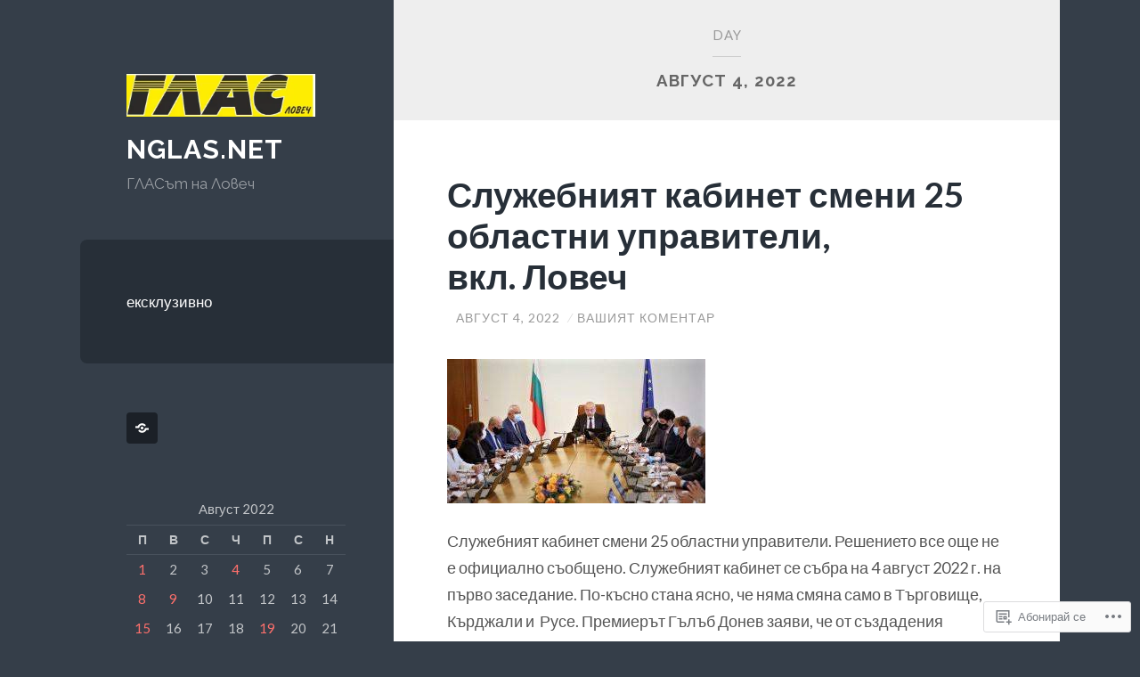

--- FILE ---
content_type: text/html; charset=UTF-8
request_url: https://nglas.net/2022/08/04/
body_size: 25621
content:
<!DOCTYPE html>
<html lang="bg-BG">
<head>
<meta charset="UTF-8">
<meta name="viewport" content="width=device-width, initial-scale=1">
<title>04 | август | 2022 | nglas.net</title>
<link rel="profile" href="http://gmpg.org/xfn/11">
<link rel="pingback" href="https://nglas.net/xmlrpc.php">

<meta name='robots' content='max-image-preview:large' />

<!-- Async WordPress.com Remote Login -->
<script id="wpcom_remote_login_js">
var wpcom_remote_login_extra_auth = '';
function wpcom_remote_login_remove_dom_node_id( element_id ) {
	var dom_node = document.getElementById( element_id );
	if ( dom_node ) { dom_node.parentNode.removeChild( dom_node ); }
}
function wpcom_remote_login_remove_dom_node_classes( class_name ) {
	var dom_nodes = document.querySelectorAll( '.' + class_name );
	for ( var i = 0; i < dom_nodes.length; i++ ) {
		dom_nodes[ i ].parentNode.removeChild( dom_nodes[ i ] );
	}
}
function wpcom_remote_login_final_cleanup() {
	wpcom_remote_login_remove_dom_node_classes( "wpcom_remote_login_msg" );
	wpcom_remote_login_remove_dom_node_id( "wpcom_remote_login_key" );
	wpcom_remote_login_remove_dom_node_id( "wpcom_remote_login_validate" );
	wpcom_remote_login_remove_dom_node_id( "wpcom_remote_login_js" );
	wpcom_remote_login_remove_dom_node_id( "wpcom_request_access_iframe" );
	wpcom_remote_login_remove_dom_node_id( "wpcom_request_access_styles" );
}

// Watch for messages back from the remote login
window.addEventListener( "message", function( e ) {
	if ( e.origin === "https://r-login.wordpress.com" ) {
		var data = {};
		try {
			data = JSON.parse( e.data );
		} catch( e ) {
			wpcom_remote_login_final_cleanup();
			return;
		}

		if ( data.msg === 'LOGIN' ) {
			// Clean up the login check iframe
			wpcom_remote_login_remove_dom_node_id( "wpcom_remote_login_key" );

			var id_regex = new RegExp( /^[0-9]+$/ );
			var token_regex = new RegExp( /^.*|.*|.*$/ );
			if (
				token_regex.test( data.token )
				&& id_regex.test( data.wpcomid )
			) {
				// We have everything we need to ask for a login
				var script = document.createElement( "script" );
				script.setAttribute( "id", "wpcom_remote_login_validate" );
				script.src = '/remote-login.php?wpcom_remote_login=validate'
					+ '&wpcomid=' + data.wpcomid
					+ '&token=' + encodeURIComponent( data.token )
					+ '&host=' + window.location.protocol
					+ '//' + window.location.hostname
					+ '&postid=26094'
					+ '&is_singular=';
				document.body.appendChild( script );
			}

			return;
		}

		// Safari ITP, not logged in, so redirect
		if ( data.msg === 'LOGIN-REDIRECT' ) {
			window.location = 'https://wordpress.com/log-in?redirect_to=' + window.location.href;
			return;
		}

		// Safari ITP, storage access failed, remove the request
		if ( data.msg === 'LOGIN-REMOVE' ) {
			var css_zap = 'html { -webkit-transition: margin-top 1s; transition: margin-top 1s; } /* 9001 */ html { margin-top: 0 !important; } * html body { margin-top: 0 !important; } @media screen and ( max-width: 782px ) { html { margin-top: 0 !important; } * html body { margin-top: 0 !important; } }';
			var style_zap = document.createElement( 'style' );
			style_zap.type = 'text/css';
			style_zap.appendChild( document.createTextNode( css_zap ) );
			document.body.appendChild( style_zap );

			var e = document.getElementById( 'wpcom_request_access_iframe' );
			e.parentNode.removeChild( e );

			document.cookie = 'wordpress_com_login_access=denied; path=/; max-age=31536000';

			return;
		}

		// Safari ITP
		if ( data.msg === 'REQUEST_ACCESS' ) {
			console.log( 'request access: safari' );

			// Check ITP iframe enable/disable knob
			if ( wpcom_remote_login_extra_auth !== 'safari_itp_iframe' ) {
				return;
			}

			// If we are in a "private window" there is no ITP.
			var private_window = false;
			try {
				var opendb = window.openDatabase( null, null, null, null );
			} catch( e ) {
				private_window = true;
			}

			if ( private_window ) {
				console.log( 'private window' );
				return;
			}

			var iframe = document.createElement( 'iframe' );
			iframe.id = 'wpcom_request_access_iframe';
			iframe.setAttribute( 'scrolling', 'no' );
			iframe.setAttribute( 'sandbox', 'allow-storage-access-by-user-activation allow-scripts allow-same-origin allow-top-navigation-by-user-activation' );
			iframe.src = 'https://r-login.wordpress.com/remote-login.php?wpcom_remote_login=request_access&origin=' + encodeURIComponent( data.origin ) + '&wpcomid=' + encodeURIComponent( data.wpcomid );

			var css = 'html { -webkit-transition: margin-top 1s; transition: margin-top 1s; } /* 9001 */ html { margin-top: 46px !important; } * html body { margin-top: 46px !important; } @media screen and ( max-width: 660px ) { html { margin-top: 71px !important; } * html body { margin-top: 71px !important; } #wpcom_request_access_iframe { display: block; height: 71px !important; } } #wpcom_request_access_iframe { border: 0px; height: 46px; position: fixed; top: 0; left: 0; width: 100%; min-width: 100%; z-index: 99999; background: #23282d; } ';

			var style = document.createElement( 'style' );
			style.type = 'text/css';
			style.id = 'wpcom_request_access_styles';
			style.appendChild( document.createTextNode( css ) );
			document.body.appendChild( style );

			document.body.appendChild( iframe );
		}

		if ( data.msg === 'DONE' ) {
			wpcom_remote_login_final_cleanup();
		}
	}
}, false );

// Inject the remote login iframe after the page has had a chance to load
// more critical resources
window.addEventListener( "DOMContentLoaded", function( e ) {
	var iframe = document.createElement( "iframe" );
	iframe.style.display = "none";
	iframe.setAttribute( "scrolling", "no" );
	iframe.setAttribute( "id", "wpcom_remote_login_key" );
	iframe.src = "https://r-login.wordpress.com/remote-login.php"
		+ "?wpcom_remote_login=key"
		+ "&origin=aHR0cHM6Ly9uZ2xhcy5uZXQ%3D"
		+ "&wpcomid=1245596"
		+ "&time=" + Math.floor( Date.now() / 1000 );
	document.body.appendChild( iframe );
}, false );
</script>
<link rel='dns-prefetch' href='//s0.wp.com' />
<link rel='dns-prefetch' href='//fonts-api.wp.com' />
<link rel="alternate" type="application/rss+xml" title="nglas.net &raquo; Хранилка" href="https://nglas.net/feed/" />
<link rel="alternate" type="application/rss+xml" title="nglas.net &raquo; Хранилка за коментари" href="https://nglas.net/comments/feed/" />
	<script type="text/javascript">
		/* <![CDATA[ */
		function addLoadEvent(func) {
			var oldonload = window.onload;
			if (typeof window.onload != 'function') {
				window.onload = func;
			} else {
				window.onload = function () {
					oldonload();
					func();
				}
			}
		}
		/* ]]> */
	</script>
	<link crossorigin='anonymous' rel='stylesheet' id='all-css-0-1' href='/wp-content/mu-plugins/likes/jetpack-likes.css?m=1743883414i&cssminify=yes' type='text/css' media='all' />
<style id='wp-emoji-styles-inline-css'>

	img.wp-smiley, img.emoji {
		display: inline !important;
		border: none !important;
		box-shadow: none !important;
		height: 1em !important;
		width: 1em !important;
		margin: 0 0.07em !important;
		vertical-align: -0.1em !important;
		background: none !important;
		padding: 0 !important;
	}
/*# sourceURL=wp-emoji-styles-inline-css */
</style>
<link crossorigin='anonymous' rel='stylesheet' id='all-css-2-1' href='/wp-content/plugins/gutenberg-core/v22.2.0/build/styles/block-library/style.css?m=1764855221i&cssminify=yes' type='text/css' media='all' />
<style id='wp-block-library-inline-css'>
.has-text-align-justify {
	text-align:justify;
}
.has-text-align-justify{text-align:justify;}

/*# sourceURL=wp-block-library-inline-css */
</style><style id='global-styles-inline-css'>
:root{--wp--preset--aspect-ratio--square: 1;--wp--preset--aspect-ratio--4-3: 4/3;--wp--preset--aspect-ratio--3-4: 3/4;--wp--preset--aspect-ratio--3-2: 3/2;--wp--preset--aspect-ratio--2-3: 2/3;--wp--preset--aspect-ratio--16-9: 16/9;--wp--preset--aspect-ratio--9-16: 9/16;--wp--preset--color--black: #000000;--wp--preset--color--cyan-bluish-gray: #abb8c3;--wp--preset--color--white: #ffffff;--wp--preset--color--pale-pink: #f78da7;--wp--preset--color--vivid-red: #cf2e2e;--wp--preset--color--luminous-vivid-orange: #ff6900;--wp--preset--color--luminous-vivid-amber: #fcb900;--wp--preset--color--light-green-cyan: #7bdcb5;--wp--preset--color--vivid-green-cyan: #00d084;--wp--preset--color--pale-cyan-blue: #8ed1fc;--wp--preset--color--vivid-cyan-blue: #0693e3;--wp--preset--color--vivid-purple: #9b51e0;--wp--preset--gradient--vivid-cyan-blue-to-vivid-purple: linear-gradient(135deg,rgb(6,147,227) 0%,rgb(155,81,224) 100%);--wp--preset--gradient--light-green-cyan-to-vivid-green-cyan: linear-gradient(135deg,rgb(122,220,180) 0%,rgb(0,208,130) 100%);--wp--preset--gradient--luminous-vivid-amber-to-luminous-vivid-orange: linear-gradient(135deg,rgb(252,185,0) 0%,rgb(255,105,0) 100%);--wp--preset--gradient--luminous-vivid-orange-to-vivid-red: linear-gradient(135deg,rgb(255,105,0) 0%,rgb(207,46,46) 100%);--wp--preset--gradient--very-light-gray-to-cyan-bluish-gray: linear-gradient(135deg,rgb(238,238,238) 0%,rgb(169,184,195) 100%);--wp--preset--gradient--cool-to-warm-spectrum: linear-gradient(135deg,rgb(74,234,220) 0%,rgb(151,120,209) 20%,rgb(207,42,186) 40%,rgb(238,44,130) 60%,rgb(251,105,98) 80%,rgb(254,248,76) 100%);--wp--preset--gradient--blush-light-purple: linear-gradient(135deg,rgb(255,206,236) 0%,rgb(152,150,240) 100%);--wp--preset--gradient--blush-bordeaux: linear-gradient(135deg,rgb(254,205,165) 0%,rgb(254,45,45) 50%,rgb(107,0,62) 100%);--wp--preset--gradient--luminous-dusk: linear-gradient(135deg,rgb(255,203,112) 0%,rgb(199,81,192) 50%,rgb(65,88,208) 100%);--wp--preset--gradient--pale-ocean: linear-gradient(135deg,rgb(255,245,203) 0%,rgb(182,227,212) 50%,rgb(51,167,181) 100%);--wp--preset--gradient--electric-grass: linear-gradient(135deg,rgb(202,248,128) 0%,rgb(113,206,126) 100%);--wp--preset--gradient--midnight: linear-gradient(135deg,rgb(2,3,129) 0%,rgb(40,116,252) 100%);--wp--preset--font-size--small: 13px;--wp--preset--font-size--medium: 20px;--wp--preset--font-size--large: 36px;--wp--preset--font-size--x-large: 42px;--wp--preset--font-family--albert-sans: 'Albert Sans', sans-serif;--wp--preset--font-family--alegreya: Alegreya, serif;--wp--preset--font-family--arvo: Arvo, serif;--wp--preset--font-family--bodoni-moda: 'Bodoni Moda', serif;--wp--preset--font-family--bricolage-grotesque: 'Bricolage Grotesque', sans-serif;--wp--preset--font-family--cabin: Cabin, sans-serif;--wp--preset--font-family--chivo: Chivo, sans-serif;--wp--preset--font-family--commissioner: Commissioner, sans-serif;--wp--preset--font-family--cormorant: Cormorant, serif;--wp--preset--font-family--courier-prime: 'Courier Prime', monospace;--wp--preset--font-family--crimson-pro: 'Crimson Pro', serif;--wp--preset--font-family--dm-mono: 'DM Mono', monospace;--wp--preset--font-family--dm-sans: 'DM Sans', sans-serif;--wp--preset--font-family--dm-serif-display: 'DM Serif Display', serif;--wp--preset--font-family--domine: Domine, serif;--wp--preset--font-family--eb-garamond: 'EB Garamond', serif;--wp--preset--font-family--epilogue: Epilogue, sans-serif;--wp--preset--font-family--fahkwang: Fahkwang, sans-serif;--wp--preset--font-family--figtree: Figtree, sans-serif;--wp--preset--font-family--fira-sans: 'Fira Sans', sans-serif;--wp--preset--font-family--fjalla-one: 'Fjalla One', sans-serif;--wp--preset--font-family--fraunces: Fraunces, serif;--wp--preset--font-family--gabarito: Gabarito, system-ui;--wp--preset--font-family--ibm-plex-mono: 'IBM Plex Mono', monospace;--wp--preset--font-family--ibm-plex-sans: 'IBM Plex Sans', sans-serif;--wp--preset--font-family--ibarra-real-nova: 'Ibarra Real Nova', serif;--wp--preset--font-family--instrument-serif: 'Instrument Serif', serif;--wp--preset--font-family--inter: Inter, sans-serif;--wp--preset--font-family--josefin-sans: 'Josefin Sans', sans-serif;--wp--preset--font-family--jost: Jost, sans-serif;--wp--preset--font-family--libre-baskerville: 'Libre Baskerville', serif;--wp--preset--font-family--libre-franklin: 'Libre Franklin', sans-serif;--wp--preset--font-family--literata: Literata, serif;--wp--preset--font-family--lora: Lora, serif;--wp--preset--font-family--merriweather: Merriweather, serif;--wp--preset--font-family--montserrat: Montserrat, sans-serif;--wp--preset--font-family--newsreader: Newsreader, serif;--wp--preset--font-family--noto-sans-mono: 'Noto Sans Mono', sans-serif;--wp--preset--font-family--nunito: Nunito, sans-serif;--wp--preset--font-family--open-sans: 'Open Sans', sans-serif;--wp--preset--font-family--overpass: Overpass, sans-serif;--wp--preset--font-family--pt-serif: 'PT Serif', serif;--wp--preset--font-family--petrona: Petrona, serif;--wp--preset--font-family--piazzolla: Piazzolla, serif;--wp--preset--font-family--playfair-display: 'Playfair Display', serif;--wp--preset--font-family--plus-jakarta-sans: 'Plus Jakarta Sans', sans-serif;--wp--preset--font-family--poppins: Poppins, sans-serif;--wp--preset--font-family--raleway: Raleway, sans-serif;--wp--preset--font-family--roboto: Roboto, sans-serif;--wp--preset--font-family--roboto-slab: 'Roboto Slab', serif;--wp--preset--font-family--rubik: Rubik, sans-serif;--wp--preset--font-family--rufina: Rufina, serif;--wp--preset--font-family--sora: Sora, sans-serif;--wp--preset--font-family--source-sans-3: 'Source Sans 3', sans-serif;--wp--preset--font-family--source-serif-4: 'Source Serif 4', serif;--wp--preset--font-family--space-mono: 'Space Mono', monospace;--wp--preset--font-family--syne: Syne, sans-serif;--wp--preset--font-family--texturina: Texturina, serif;--wp--preset--font-family--urbanist: Urbanist, sans-serif;--wp--preset--font-family--work-sans: 'Work Sans', sans-serif;--wp--preset--spacing--20: 0.44rem;--wp--preset--spacing--30: 0.67rem;--wp--preset--spacing--40: 1rem;--wp--preset--spacing--50: 1.5rem;--wp--preset--spacing--60: 2.25rem;--wp--preset--spacing--70: 3.38rem;--wp--preset--spacing--80: 5.06rem;--wp--preset--shadow--natural: 6px 6px 9px rgba(0, 0, 0, 0.2);--wp--preset--shadow--deep: 12px 12px 50px rgba(0, 0, 0, 0.4);--wp--preset--shadow--sharp: 6px 6px 0px rgba(0, 0, 0, 0.2);--wp--preset--shadow--outlined: 6px 6px 0px -3px rgb(255, 255, 255), 6px 6px rgb(0, 0, 0);--wp--preset--shadow--crisp: 6px 6px 0px rgb(0, 0, 0);}:where(.is-layout-flex){gap: 0.5em;}:where(.is-layout-grid){gap: 0.5em;}body .is-layout-flex{display: flex;}.is-layout-flex{flex-wrap: wrap;align-items: center;}.is-layout-flex > :is(*, div){margin: 0;}body .is-layout-grid{display: grid;}.is-layout-grid > :is(*, div){margin: 0;}:where(.wp-block-columns.is-layout-flex){gap: 2em;}:where(.wp-block-columns.is-layout-grid){gap: 2em;}:where(.wp-block-post-template.is-layout-flex){gap: 1.25em;}:where(.wp-block-post-template.is-layout-grid){gap: 1.25em;}.has-black-color{color: var(--wp--preset--color--black) !important;}.has-cyan-bluish-gray-color{color: var(--wp--preset--color--cyan-bluish-gray) !important;}.has-white-color{color: var(--wp--preset--color--white) !important;}.has-pale-pink-color{color: var(--wp--preset--color--pale-pink) !important;}.has-vivid-red-color{color: var(--wp--preset--color--vivid-red) !important;}.has-luminous-vivid-orange-color{color: var(--wp--preset--color--luminous-vivid-orange) !important;}.has-luminous-vivid-amber-color{color: var(--wp--preset--color--luminous-vivid-amber) !important;}.has-light-green-cyan-color{color: var(--wp--preset--color--light-green-cyan) !important;}.has-vivid-green-cyan-color{color: var(--wp--preset--color--vivid-green-cyan) !important;}.has-pale-cyan-blue-color{color: var(--wp--preset--color--pale-cyan-blue) !important;}.has-vivid-cyan-blue-color{color: var(--wp--preset--color--vivid-cyan-blue) !important;}.has-vivid-purple-color{color: var(--wp--preset--color--vivid-purple) !important;}.has-black-background-color{background-color: var(--wp--preset--color--black) !important;}.has-cyan-bluish-gray-background-color{background-color: var(--wp--preset--color--cyan-bluish-gray) !important;}.has-white-background-color{background-color: var(--wp--preset--color--white) !important;}.has-pale-pink-background-color{background-color: var(--wp--preset--color--pale-pink) !important;}.has-vivid-red-background-color{background-color: var(--wp--preset--color--vivid-red) !important;}.has-luminous-vivid-orange-background-color{background-color: var(--wp--preset--color--luminous-vivid-orange) !important;}.has-luminous-vivid-amber-background-color{background-color: var(--wp--preset--color--luminous-vivid-amber) !important;}.has-light-green-cyan-background-color{background-color: var(--wp--preset--color--light-green-cyan) !important;}.has-vivid-green-cyan-background-color{background-color: var(--wp--preset--color--vivid-green-cyan) !important;}.has-pale-cyan-blue-background-color{background-color: var(--wp--preset--color--pale-cyan-blue) !important;}.has-vivid-cyan-blue-background-color{background-color: var(--wp--preset--color--vivid-cyan-blue) !important;}.has-vivid-purple-background-color{background-color: var(--wp--preset--color--vivid-purple) !important;}.has-black-border-color{border-color: var(--wp--preset--color--black) !important;}.has-cyan-bluish-gray-border-color{border-color: var(--wp--preset--color--cyan-bluish-gray) !important;}.has-white-border-color{border-color: var(--wp--preset--color--white) !important;}.has-pale-pink-border-color{border-color: var(--wp--preset--color--pale-pink) !important;}.has-vivid-red-border-color{border-color: var(--wp--preset--color--vivid-red) !important;}.has-luminous-vivid-orange-border-color{border-color: var(--wp--preset--color--luminous-vivid-orange) !important;}.has-luminous-vivid-amber-border-color{border-color: var(--wp--preset--color--luminous-vivid-amber) !important;}.has-light-green-cyan-border-color{border-color: var(--wp--preset--color--light-green-cyan) !important;}.has-vivid-green-cyan-border-color{border-color: var(--wp--preset--color--vivid-green-cyan) !important;}.has-pale-cyan-blue-border-color{border-color: var(--wp--preset--color--pale-cyan-blue) !important;}.has-vivid-cyan-blue-border-color{border-color: var(--wp--preset--color--vivid-cyan-blue) !important;}.has-vivid-purple-border-color{border-color: var(--wp--preset--color--vivid-purple) !important;}.has-vivid-cyan-blue-to-vivid-purple-gradient-background{background: var(--wp--preset--gradient--vivid-cyan-blue-to-vivid-purple) !important;}.has-light-green-cyan-to-vivid-green-cyan-gradient-background{background: var(--wp--preset--gradient--light-green-cyan-to-vivid-green-cyan) !important;}.has-luminous-vivid-amber-to-luminous-vivid-orange-gradient-background{background: var(--wp--preset--gradient--luminous-vivid-amber-to-luminous-vivid-orange) !important;}.has-luminous-vivid-orange-to-vivid-red-gradient-background{background: var(--wp--preset--gradient--luminous-vivid-orange-to-vivid-red) !important;}.has-very-light-gray-to-cyan-bluish-gray-gradient-background{background: var(--wp--preset--gradient--very-light-gray-to-cyan-bluish-gray) !important;}.has-cool-to-warm-spectrum-gradient-background{background: var(--wp--preset--gradient--cool-to-warm-spectrum) !important;}.has-blush-light-purple-gradient-background{background: var(--wp--preset--gradient--blush-light-purple) !important;}.has-blush-bordeaux-gradient-background{background: var(--wp--preset--gradient--blush-bordeaux) !important;}.has-luminous-dusk-gradient-background{background: var(--wp--preset--gradient--luminous-dusk) !important;}.has-pale-ocean-gradient-background{background: var(--wp--preset--gradient--pale-ocean) !important;}.has-electric-grass-gradient-background{background: var(--wp--preset--gradient--electric-grass) !important;}.has-midnight-gradient-background{background: var(--wp--preset--gradient--midnight) !important;}.has-small-font-size{font-size: var(--wp--preset--font-size--small) !important;}.has-medium-font-size{font-size: var(--wp--preset--font-size--medium) !important;}.has-large-font-size{font-size: var(--wp--preset--font-size--large) !important;}.has-x-large-font-size{font-size: var(--wp--preset--font-size--x-large) !important;}.has-albert-sans-font-family{font-family: var(--wp--preset--font-family--albert-sans) !important;}.has-alegreya-font-family{font-family: var(--wp--preset--font-family--alegreya) !important;}.has-arvo-font-family{font-family: var(--wp--preset--font-family--arvo) !important;}.has-bodoni-moda-font-family{font-family: var(--wp--preset--font-family--bodoni-moda) !important;}.has-bricolage-grotesque-font-family{font-family: var(--wp--preset--font-family--bricolage-grotesque) !important;}.has-cabin-font-family{font-family: var(--wp--preset--font-family--cabin) !important;}.has-chivo-font-family{font-family: var(--wp--preset--font-family--chivo) !important;}.has-commissioner-font-family{font-family: var(--wp--preset--font-family--commissioner) !important;}.has-cormorant-font-family{font-family: var(--wp--preset--font-family--cormorant) !important;}.has-courier-prime-font-family{font-family: var(--wp--preset--font-family--courier-prime) !important;}.has-crimson-pro-font-family{font-family: var(--wp--preset--font-family--crimson-pro) !important;}.has-dm-mono-font-family{font-family: var(--wp--preset--font-family--dm-mono) !important;}.has-dm-sans-font-family{font-family: var(--wp--preset--font-family--dm-sans) !important;}.has-dm-serif-display-font-family{font-family: var(--wp--preset--font-family--dm-serif-display) !important;}.has-domine-font-family{font-family: var(--wp--preset--font-family--domine) !important;}.has-eb-garamond-font-family{font-family: var(--wp--preset--font-family--eb-garamond) !important;}.has-epilogue-font-family{font-family: var(--wp--preset--font-family--epilogue) !important;}.has-fahkwang-font-family{font-family: var(--wp--preset--font-family--fahkwang) !important;}.has-figtree-font-family{font-family: var(--wp--preset--font-family--figtree) !important;}.has-fira-sans-font-family{font-family: var(--wp--preset--font-family--fira-sans) !important;}.has-fjalla-one-font-family{font-family: var(--wp--preset--font-family--fjalla-one) !important;}.has-fraunces-font-family{font-family: var(--wp--preset--font-family--fraunces) !important;}.has-gabarito-font-family{font-family: var(--wp--preset--font-family--gabarito) !important;}.has-ibm-plex-mono-font-family{font-family: var(--wp--preset--font-family--ibm-plex-mono) !important;}.has-ibm-plex-sans-font-family{font-family: var(--wp--preset--font-family--ibm-plex-sans) !important;}.has-ibarra-real-nova-font-family{font-family: var(--wp--preset--font-family--ibarra-real-nova) !important;}.has-instrument-serif-font-family{font-family: var(--wp--preset--font-family--instrument-serif) !important;}.has-inter-font-family{font-family: var(--wp--preset--font-family--inter) !important;}.has-josefin-sans-font-family{font-family: var(--wp--preset--font-family--josefin-sans) !important;}.has-jost-font-family{font-family: var(--wp--preset--font-family--jost) !important;}.has-libre-baskerville-font-family{font-family: var(--wp--preset--font-family--libre-baskerville) !important;}.has-libre-franklin-font-family{font-family: var(--wp--preset--font-family--libre-franklin) !important;}.has-literata-font-family{font-family: var(--wp--preset--font-family--literata) !important;}.has-lora-font-family{font-family: var(--wp--preset--font-family--lora) !important;}.has-merriweather-font-family{font-family: var(--wp--preset--font-family--merriweather) !important;}.has-montserrat-font-family{font-family: var(--wp--preset--font-family--montserrat) !important;}.has-newsreader-font-family{font-family: var(--wp--preset--font-family--newsreader) !important;}.has-noto-sans-mono-font-family{font-family: var(--wp--preset--font-family--noto-sans-mono) !important;}.has-nunito-font-family{font-family: var(--wp--preset--font-family--nunito) !important;}.has-open-sans-font-family{font-family: var(--wp--preset--font-family--open-sans) !important;}.has-overpass-font-family{font-family: var(--wp--preset--font-family--overpass) !important;}.has-pt-serif-font-family{font-family: var(--wp--preset--font-family--pt-serif) !important;}.has-petrona-font-family{font-family: var(--wp--preset--font-family--petrona) !important;}.has-piazzolla-font-family{font-family: var(--wp--preset--font-family--piazzolla) !important;}.has-playfair-display-font-family{font-family: var(--wp--preset--font-family--playfair-display) !important;}.has-plus-jakarta-sans-font-family{font-family: var(--wp--preset--font-family--plus-jakarta-sans) !important;}.has-poppins-font-family{font-family: var(--wp--preset--font-family--poppins) !important;}.has-raleway-font-family{font-family: var(--wp--preset--font-family--raleway) !important;}.has-roboto-font-family{font-family: var(--wp--preset--font-family--roboto) !important;}.has-roboto-slab-font-family{font-family: var(--wp--preset--font-family--roboto-slab) !important;}.has-rubik-font-family{font-family: var(--wp--preset--font-family--rubik) !important;}.has-rufina-font-family{font-family: var(--wp--preset--font-family--rufina) !important;}.has-sora-font-family{font-family: var(--wp--preset--font-family--sora) !important;}.has-source-sans-3-font-family{font-family: var(--wp--preset--font-family--source-sans-3) !important;}.has-source-serif-4-font-family{font-family: var(--wp--preset--font-family--source-serif-4) !important;}.has-space-mono-font-family{font-family: var(--wp--preset--font-family--space-mono) !important;}.has-syne-font-family{font-family: var(--wp--preset--font-family--syne) !important;}.has-texturina-font-family{font-family: var(--wp--preset--font-family--texturina) !important;}.has-urbanist-font-family{font-family: var(--wp--preset--font-family--urbanist) !important;}.has-work-sans-font-family{font-family: var(--wp--preset--font-family--work-sans) !important;}
/*# sourceURL=global-styles-inline-css */
</style>

<style id='classic-theme-styles-inline-css'>
/*! This file is auto-generated */
.wp-block-button__link{color:#fff;background-color:#32373c;border-radius:9999px;box-shadow:none;text-decoration:none;padding:calc(.667em + 2px) calc(1.333em + 2px);font-size:1.125em}.wp-block-file__button{background:#32373c;color:#fff;text-decoration:none}
/*# sourceURL=/wp-includes/css/classic-themes.min.css */
</style>
<link crossorigin='anonymous' rel='stylesheet' id='all-css-4-1' href='/_static/??-eJx9jEEOAiEQBD/kQECjeDC+ZWEnijIwYWA3/l72op689KFTVXplCCU3zE1z6reYRYfiUwlP0VYZpwxIJE4IFRd10HOU9iFA2iuhCiI7/ROiDt9WxfETT20jCOc4YUIa2D9t5eGA91xRBMZS7ATtPkTZvCtdzNEZt7f2fHq8Afl7R7w=&cssminify=yes' type='text/css' media='all' />
<link rel='stylesheet' id='wilson-raleway-css' href='https://fonts-api.wp.com/css?family=Raleway%3A400%2C700&#038;ver=6.9-RC2-61304' media='all' />
<link rel='stylesheet' id='wilson-latos-css' href='https://fonts-api.wp.com/css?family=Lato%3A400%2C700%2C400italic%2C700italic&#038;subset=latin%2Clatin-ext&#038;ver=6.9-RC2-61304' media='all' />
<link crossorigin='anonymous' rel='stylesheet' id='all-css-8-1' href='/_static/??-eJxtjdsKwjAQRH/IOHipxQfxU6QuS01NNou7Ifj3WvFBqG8zMOcMmgYq4iwOv3Fmg9YrWkxWBObPxGsyW+Fnl2vQVMcoholdB7p/O6wKLlEIIws/4huw/3HhXH7Pms9/aEolz8Q5nzZ9t9v2x8O+m14z30Wy&cssminify=yes' type='text/css' media='all' />
<style id='jetpack_facebook_likebox-inline-css'>
.widget_facebook_likebox {
	overflow: hidden;
}

/*# sourceURL=/wp-content/mu-plugins/jetpack-plugin/sun/modules/widgets/facebook-likebox/style.css */
</style>
<link crossorigin='anonymous' rel='stylesheet' id='all-css-10-1' href='/_static/??-eJzTLy/QTc7PK0nNK9HPLdUtyClNz8wr1i9KTcrJTwcy0/WTi5G5ekCujj52Temp+bo5+cmJJZn5eSgc3bScxMwikFb7XFtDE1NLExMLc0OTLACohS2q&cssminify=yes' type='text/css' media='all' />
<link crossorigin='anonymous' rel='stylesheet' id='print-css-11-1' href='/wp-content/mu-plugins/global-print/global-print.css?m=1465851035i&cssminify=yes' type='text/css' media='print' />
<style id='jetpack-global-styles-frontend-style-inline-css'>
:root { --font-headings: unset; --font-base: unset; --font-headings-default: -apple-system,BlinkMacSystemFont,"Segoe UI",Roboto,Oxygen-Sans,Ubuntu,Cantarell,"Helvetica Neue",sans-serif; --font-base-default: -apple-system,BlinkMacSystemFont,"Segoe UI",Roboto,Oxygen-Sans,Ubuntu,Cantarell,"Helvetica Neue",sans-serif;}
/*# sourceURL=jetpack-global-styles-frontend-style-inline-css */
</style>
<link crossorigin='anonymous' rel='stylesheet' id='all-css-14-1' href='/_static/??-eJyNjcsKAjEMRX/IGtQZBxfip0hMS9sxTYppGfx7H7gRN+7ugcs5sFRHKi1Ig9Jd5R6zGMyhVaTrh8G6QFHfORhYwlvw6P39PbPENZmt4G/ROQuBKWVkxxrVvuBH1lIoz2waILJekF+HUzlupnG3nQ77YZwfuRJIaQ==&cssminify=yes' type='text/css' media='all' />
<script type="text/javascript" id="wpcom-actionbar-placeholder-js-extra">
/* <![CDATA[ */
var actionbardata = {"siteID":"1245596","postID":"0","siteURL":"https://nglas.net","xhrURL":"https://nglas.net/wp-admin/admin-ajax.php","nonce":"783c986058","isLoggedIn":"","statusMessage":"","subsEmailDefault":"instantly","proxyScriptUrl":"https://s0.wp.com/wp-content/js/wpcom-proxy-request.js?m=1513050504i&amp;ver=20211021","i18n":{"followedText":"New posts from this site will now appear in your \u003Ca href=\"https://wordpress.com/reader\"\u003EReader\u003C/a\u003E","foldBar":"\u041f\u0440\u0438\u0431\u0438\u0440\u0430\u043d\u0435 \u043d\u0430 \u043f\u0440\u043e\u0437\u043e\u0440\u0435\u0446\u0430","unfoldBar":"Expand this bar","shortLinkCopied":"Shortlink copied to clipboard."}};
//# sourceURL=wpcom-actionbar-placeholder-js-extra
/* ]]> */
</script>
<script type="text/javascript" id="jetpack-mu-wpcom-settings-js-before">
/* <![CDATA[ */
var JETPACK_MU_WPCOM_SETTINGS = {"assetsUrl":"https://s0.wp.com/wp-content/mu-plugins/jetpack-mu-wpcom-plugin/sun/jetpack_vendor/automattic/jetpack-mu-wpcom/src/build/"};
//# sourceURL=jetpack-mu-wpcom-settings-js-before
/* ]]> */
</script>
<script crossorigin='anonymous' type='text/javascript'  src='/_static/??-eJzTLy/QTc7PK0nNK9HPKtYvyinRLSjKr6jUyyrW0QfKZeYl55SmpBaDJLMKS1OLKqGUXm5mHkFFurmZ6UWJJalQxfa5tobmRgamxgZmFpZZACbyLJI='></script>
<script type="text/javascript" id="rlt-proxy-js-after">
/* <![CDATA[ */
	rltInitialize( {"token":null,"iframeOrigins":["https:\/\/widgets.wp.com"]} );
//# sourceURL=rlt-proxy-js-after
/* ]]> */
</script>
<link rel="EditURI" type="application/rsd+xml" title="RSD" href="https://nglas.wordpress.com/xmlrpc.php?rsd" />
<meta name="generator" content="WordPress.com" />

<!-- Jetpack Open Graph Tags -->
<meta property="og:type" content="website" />
<meta property="og:title" content="август 4, 2022 &#8211; nglas.net" />
<meta property="og:site_name" content="nglas.net" />
<meta property="og:image" content="https://nglas.net/wp-content/uploads/2022/09/cropped-p-47.jpg?w=200" />
<meta property="og:image:width" content="200" />
<meta property="og:image:height" content="200" />
<meta property="og:image:alt" content="" />
<meta property="og:locale" content="bg_BG" />

<!-- End Jetpack Open Graph Tags -->
<link rel='openid.server' href='https://nglas.net/?openidserver=1' />
<link rel='openid.delegate' href='https://nglas.net/' />
<link rel="search" type="application/opensearchdescription+xml" href="https://nglas.net/osd.xml" title="nglas.net" />
<link rel="search" type="application/opensearchdescription+xml" href="https://s1.wp.com/opensearch.xml" title="WordPress.com" />
<meta name="description" content="1 post published by nglas on August 4, 2022" />
<link rel="icon" href="https://nglas.net/wp-content/uploads/2022/09/cropped-p-47.jpg?w=32" sizes="32x32" />
<link rel="icon" href="https://nglas.net/wp-content/uploads/2022/09/cropped-p-47.jpg?w=192" sizes="192x192" />
<link rel="apple-touch-icon" href="https://nglas.net/wp-content/uploads/2022/09/cropped-p-47.jpg?w=180" />
<meta name="msapplication-TileImage" content="https://nglas.net/wp-content/uploads/2022/09/cropped-p-47.jpg?w=270" />
<link crossorigin='anonymous' rel='stylesheet' id='all-css-0-3' href='/_static/??-eJyNjM0KgzAQBl9I/ag/lR6KjyK6LhJNNsHN4uuXQuvZ4wzD4EwlRcksGcHK5G11otg4p4n2H0NNMDohzD7SrtDTJT4qUi1wexDiYp4VNB3RlP3V/MX3N4T3o++aun892277AK5vOq4=&cssminify=yes' type='text/css' media='all' />
</head>

<body class="archive date wp-custom-logo wp-theme-pubwilson customizer-styles-applied individual-blog jetpack-reblog-enabled has-site-logo">
<div id="page" class="hfeed site">

	<a class="skip-link screen-reader-text" href="#content">Към съдържанието</a>
	<header id="masthead" class="site-header" role="banner">
		<div class="site-branding">
							<a href="https://nglas.net/" class="site-logo-link" rel="home" itemprop="url"><img width="300" height="70" src="https://nglas.net/wp-content/uploads/2019/02/glas-site-.jpg?w=300" class="site-logo attachment-wilson-site-logo" alt="" decoding="async" data-size="wilson-site-logo" itemprop="logo" srcset="https://nglas.net/wp-content/uploads/2019/02/glas-site-.jpg?w=300 300w, https://nglas.net/wp-content/uploads/2019/02/glas-site-.jpg?w=600 600w, https://nglas.net/wp-content/uploads/2019/02/glas-site-.jpg?w=150 150w" sizes="(max-width: 300px) 100vw, 300px" data-attachment-id="18313" data-permalink="https://nglas.net/glas-site/" data-orig-file="https://nglas.net/wp-content/uploads/2019/02/glas-site-.jpg" data-orig-size="810,188" data-comments-opened="1" data-image-meta="{&quot;aperture&quot;:&quot;0&quot;,&quot;credit&quot;:&quot;&quot;,&quot;camera&quot;:&quot;&quot;,&quot;caption&quot;:&quot;&quot;,&quot;created_timestamp&quot;:&quot;0&quot;,&quot;copyright&quot;:&quot;&quot;,&quot;focal_length&quot;:&quot;0&quot;,&quot;iso&quot;:&quot;0&quot;,&quot;shutter_speed&quot;:&quot;0&quot;,&quot;title&quot;:&quot;&quot;,&quot;orientation&quot;:&quot;0&quot;}" data-image-title="glas site" data-image-description="" data-image-caption="&lt;p&gt;глас ловеч&lt;/p&gt;
" data-medium-file="https://nglas.net/wp-content/uploads/2019/02/glas-site-.jpg?w=300" data-large-file="https://nglas.net/wp-content/uploads/2019/02/glas-site-.jpg?w=788" /></a>						<h1 class="site-title"><a href="https://nglas.net/" rel="home">nglas.net</a></h1>
			<h2 class="site-description">ГЛАСът на Ловеч</h2>
		</div>

		<nav id="site-navigation" class="main-navigation" role="navigation">
			<h1><span class="screen-reader-text">Главно меню</span></h1>
			<button class="menu-toggle"><span class="genericon genericon-menu"></span><span class="screen-reader-text">Меню</span></button>

			<div class="menu-%d0%bd%d0%b0%d0%b9-%d0%b2%d0%b0%d0%b6%d0%bd%d0%be-container"><ul id="menu-%d0%bd%d0%b0%d0%b9-%d0%b2%d0%b0%d0%b6%d0%bd%d0%be" class="menu"><li id="menu-item-22971" class="menu-item menu-item-type-taxonomy menu-item-object-category menu-item-22971"><a href="https://nglas.net/category/%d0%b5%d0%ba%d1%81%d0%ba%d0%bb%d1%83%d0%b7%d0%b8%d0%b2%d0%bd%d0%be/">ексклузивно</a></li>
</ul></div>		</nav><!-- #site-navigation -->
	</header><!-- #masthead -->

	<div id="content" class="site-content">

	<section id="primary" class="content-area">
		<main id="main" class="site-main" role="main">

		
			<header class="page-header">
				<h1 class="page-title">
					Day <span class="title-accent">август 4, 2022</span>				</h1>
							</header><!-- .page-header -->

						
				
				
<article id="post-26094" class="post-26094 post type-post status-publish format-standard hentry category-1361427 tag-7350545 tag----2 tag-115846343 tag-138205021 tag-754413740">
			<header class="entry-header">
					<h1 class="entry-title"><a href="https://nglas.net/2022/08/04/%d1%81%d0%bb%d1%83%d0%b6%d0%b5%d0%b1%d0%bd%d0%b8%d1%8f%d1%82-%d0%ba%d0%b0%d0%b1%d0%b8%d0%bd%d0%b5%d1%82-%d1%81%d0%bc%d0%b5%d0%bd%d0%b8-%d0%b2%d1%81%d0%b8%d1%87%d0%ba%d0%b8-28-%d0%be%d0%b1%d0%bb%d0%b0/" rel="bookmark">Служебният кабинет смени 25 областни управители, вкл.&nbsp;Ловеч</a></h1>						<div class="entry-meta">
			<span class="posted-on"><a href="https://nglas.net/2022/08/04/%d1%81%d0%bb%d1%83%d0%b6%d0%b5%d0%b1%d0%bd%d0%b8%d1%8f%d1%82-%d0%ba%d0%b0%d0%b1%d0%b8%d0%bd%d0%b5%d1%82-%d1%81%d0%bc%d0%b5%d0%bd%d0%b8-%d0%b2%d1%81%d0%b8%d1%87%d0%ba%d0%b8-28-%d0%be%d0%b1%d0%bb%d0%b0/" rel="bookmark"><time class="entry-date published" datetime="2022-08-04T12:25:13+02:00">август 4, 2022</time><time class="updated" datetime="2022-08-04T14:07:23+02:00">август 4, 2022</time></a></span><span class="byline"><span class="author vcard"><a class="url fn n" href="https://nglas.net/author/nglas/">nglas</a></span></span>						<span class="comments-link"><a href="https://nglas.net/2022/08/04/%d1%81%d0%bb%d1%83%d0%b6%d0%b5%d0%b1%d0%bd%d0%b8%d1%8f%d1%82-%d0%ba%d0%b0%d0%b1%d0%b8%d0%bd%d0%b5%d1%82-%d1%81%d0%bc%d0%b5%d0%bd%d0%b8-%d0%b2%d1%81%d0%b8%d1%87%d0%ba%d0%b8-28-%d0%be%d0%b1%d0%bb%d0%b0/#respond">Вашият коментар</a></span>
								</div><!-- .entry-meta -->
			</header><!-- .entry-header -->

		<div class="entry-content">
		<p><img data-attachment-id="26102" data-permalink="https://nglas.net/2022/08/04/%d1%81%d0%bb%d1%83%d0%b6%d0%b5%d0%b1%d0%bd%d0%b8%d1%8f%d1%82-%d0%ba%d0%b0%d0%b1%d0%b8%d0%bd%d0%b5%d1%82-%d1%81%d0%bc%d0%b5%d0%bd%d0%b8-%d0%b2%d1%81%d0%b8%d1%87%d0%ba%d0%b8-28-%d0%be%d0%b1%d0%bb%d0%b0/galab/" data-orig-file="https://nglas.net/wp-content/uploads/2022/08/galab.jpg" data-orig-size="290,162" data-comments-opened="1" data-image-meta="{&quot;aperture&quot;:&quot;0&quot;,&quot;credit&quot;:&quot;&quot;,&quot;camera&quot;:&quot;&quot;,&quot;caption&quot;:&quot;&quot;,&quot;created_timestamp&quot;:&quot;0&quot;,&quot;copyright&quot;:&quot;&quot;,&quot;focal_length&quot;:&quot;0&quot;,&quot;iso&quot;:&quot;0&quot;,&quot;shutter_speed&quot;:&quot;0&quot;,&quot;title&quot;:&quot;&quot;,&quot;orientation&quot;:&quot;0&quot;}" data-image-title="galab" data-image-description="" data-image-caption="" data-medium-file="https://nglas.net/wp-content/uploads/2022/08/galab.jpg?w=290" data-large-file="https://nglas.net/wp-content/uploads/2022/08/galab.jpg?w=290" class="alignnone size-full wp-image-26102" src="https://nglas.net/wp-content/uploads/2022/08/galab.jpg?w=788" alt="galab"   srcset="https://nglas.net/wp-content/uploads/2022/08/galab.jpg 290w, https://nglas.net/wp-content/uploads/2022/08/galab.jpg?w=150&amp;h=84 150w" sizes="(max-width: 290px) 100vw, 290px" /></p>
<p>Служебният кабинет смени 25 областни управители. Решението все още не е официално съобщено. Служебният кабинет се събра на 4 август 2022 г. на първо заседание. По-късно стана ясно, че няма смяна само в Търговище,  Кърджали и  Русе. Премиерът Гълъб Донев заяви, че от създадения кризисен щаб в енергетиката, очаква реални действия с конкретни резултати. Ще се изготви план за финансовото стабилизиране на &#8222;Булгаргаз&#8220;, за да може да обезпечат газовите доставки, съобщи БНТ. <a href="https://nglas.net/2022/08/04/%d1%81%d0%bb%d1%83%d0%b6%d0%b5%d0%b1%d0%bd%d0%b8%d1%8f%d1%82-%d0%ba%d0%b0%d0%b1%d0%b8%d0%bd%d0%b5%d1%82-%d1%81%d0%bc%d0%b5%d0%bd%d0%b8-%d0%b2%d1%81%d0%b8%d1%87%d0%ba%d0%b8-28-%d0%be%d0%b1%d0%bb%d0%b0/#more-26094" class="more-link">Прочетете още <span class="screen-reader-text">&#8222;Служебният кабинет смени 25 областни управители, вкл.&nbsp;Ловеч&#8220;</span> <span class="meta-nav">&rarr;</span></a></p>
<div id="jp-post-flair" class="sharedaddy sd-like-enabled sd-sharing-enabled"><div class="sharedaddy sd-sharing-enabled"><div class="robots-nocontent sd-block sd-social sd-social-icon-text sd-sharing"><h3 class="sd-title">Споделяне:</h3><div class="sd-content"><ul><li class="share-facebook"><a rel="nofollow noopener noreferrer"
				data-shared="sharing-facebook-26094"
				class="share-facebook sd-button share-icon"
				href="https://nglas.net/2022/08/04/%d1%81%d0%bb%d1%83%d0%b6%d0%b5%d0%b1%d0%bd%d0%b8%d1%8f%d1%82-%d0%ba%d0%b0%d0%b1%d0%b8%d0%bd%d0%b5%d1%82-%d1%81%d0%bc%d0%b5%d0%bd%d0%b8-%d0%b2%d1%81%d0%b8%d1%87%d0%ba%d0%b8-28-%d0%be%d0%b1%d0%bb%d0%b0/?share=facebook"
				target="_blank"
				aria-labelledby="sharing-facebook-26094"
				>
				<span id="sharing-facebook-26094" hidden>Споделяне във Facebook(Отваря се в нов прозорец)</span>
				<span>Facebook</span>
			</a></li><li class="share-twitter"><a rel="nofollow noopener noreferrer"
				data-shared="sharing-twitter-26094"
				class="share-twitter sd-button share-icon"
				href="https://nglas.net/2022/08/04/%d1%81%d0%bb%d1%83%d0%b6%d0%b5%d0%b1%d0%bd%d0%b8%d1%8f%d1%82-%d0%ba%d0%b0%d0%b1%d0%b8%d0%bd%d0%b5%d1%82-%d1%81%d0%bc%d0%b5%d0%bd%d0%b8-%d0%b2%d1%81%d0%b8%d1%87%d0%ba%d0%b8-28-%d0%be%d0%b1%d0%bb%d0%b0/?share=twitter"
				target="_blank"
				aria-labelledby="sharing-twitter-26094"
				>
				<span id="sharing-twitter-26094" hidden>Click to share on X(Отваря се в нов прозорец)</span>
				<span>X</span>
			</a></li><li class="share-end"></li></ul></div></div></div><div class='sharedaddy sd-block sd-like jetpack-likes-widget-wrapper jetpack-likes-widget-unloaded' id='like-post-wrapper-1245596-26094-69620c1f14dd8' data-src='//widgets.wp.com/likes/index.html?ver=20260110#blog_id=1245596&amp;post_id=26094&amp;origin=nglas.wordpress.com&amp;obj_id=1245596-26094-69620c1f14dd8&amp;domain=nglas.net' data-name='like-post-frame-1245596-26094-69620c1f14dd8' data-title='Like or Reblog'><div class='likes-widget-placeholder post-likes-widget-placeholder' style='height: 55px;'><span class='button'><span>Харесвам</span></span> <span class='loading'>Зареждане...</span></div><span class='sd-text-color'></span><a class='sd-link-color'></a></div></div>	</div><!-- .entry-content -->
	</article><!-- #post-## -->

			
			
		
		</main><!-- #main -->
	</section><!-- #primary -->

	<div id="secondary" class="widget-area" role="complementary">
					<div class="social-links"><ul id="menu-%d0%bd%d0%b0%d0%b9-%d0%b2%d0%b0%d0%b6%d0%bd%d0%be-1" class="menu"><li class="menu-item menu-item-type-taxonomy menu-item-object-category menu-item-22971"><a href="https://nglas.net/category/%d0%b5%d0%ba%d1%81%d0%ba%d0%bb%d1%83%d0%b7%d0%b8%d0%b2%d0%bd%d0%be/"><span class="screen-reader-text">ексклузивно</span></a></li>
</ul></div>		
					<aside id="calendar-2" class="widget widget_calendar"><div id="calendar_wrap" class="calendar_wrap"><table id="wp-calendar" class="wp-calendar-table">
	<caption>август 2022</caption>
	<thead>
	<tr>
		<th scope="col" aria-label="понеделник">П</th>
		<th scope="col" aria-label="вторник">В</th>
		<th scope="col" aria-label="сряда">С</th>
		<th scope="col" aria-label="четвъртък">Ч</th>
		<th scope="col" aria-label="петък">П</th>
		<th scope="col" aria-label="събота">С</th>
		<th scope="col" aria-label="неделя">Н</th>
	</tr>
	</thead>
	<tbody>
	<tr><td><a href="https://nglas.net/2022/08/01/" aria-label="Публикации от 01.08.2022">1</a></td><td>2</td><td>3</td><td><a href="https://nglas.net/2022/08/04/" aria-label="Публикации от 04.08.2022">4</a></td><td>5</td><td>6</td><td>7</td>
	</tr>
	<tr>
		<td><a href="https://nglas.net/2022/08/08/" aria-label="Публикации от 08.08.2022">8</a></td><td><a href="https://nglas.net/2022/08/09/" aria-label="Публикации от 09.08.2022">9</a></td><td>10</td><td>11</td><td>12</td><td>13</td><td>14</td>
	</tr>
	<tr>
		<td><a href="https://nglas.net/2022/08/15/" aria-label="Публикации от 15.08.2022">15</a></td><td>16</td><td>17</td><td>18</td><td><a href="https://nglas.net/2022/08/19/" aria-label="Публикации от 19.08.2022">19</a></td><td>20</td><td>21</td>
	</tr>
	<tr>
		<td><a href="https://nglas.net/2022/08/22/" aria-label="Публикации от 22.08.2022">22</a></td><td>23</td><td><a href="https://nglas.net/2022/08/24/" aria-label="Публикации от 24.08.2022">24</a></td><td><a href="https://nglas.net/2022/08/25/" aria-label="Публикации от 25.08.2022">25</a></td><td>26</td><td>27</td><td>28</td>
	</tr>
	<tr>
		<td><a href="https://nglas.net/2022/08/29/" aria-label="Публикации от 29.08.2022">29</a></td><td><a href="https://nglas.net/2022/08/30/" aria-label="Публикации от 30.08.2022">30</a></td><td><a href="https://nglas.net/2022/08/31/" aria-label="Публикации от 31.08.2022">31</a></td>
		<td class="pad" colspan="4">&nbsp;</td>
	</tr>
	</tbody>
	</table><nav aria-label="Предишен и следващ месец" class="wp-calendar-nav">
		<span class="wp-calendar-nav-prev"><a href="https://nglas.net/2022/07/">&laquo; юли</a></span>
		<span class="pad">&nbsp;</span>
		<span class="wp-calendar-nav-next"><a href="https://nglas.net/2022/09/">сеп. &raquo;</a></span>
	</nav></div></aside><aside id="pages-2" class="widget widget_pages"><h1 class="widget-title">Страници</h1>
			<ul>
				<li class="page_item page-item-201"><a href="https://nglas.net/%d1%81%d0%b5%d0%b4%d0%b5%d0%bc%d1%82%d0%b5-%d1%87%d1%83%d0%b4%d0%b5%d1%81%d0%b0-%d0%bd%d0%b0-%d0%bb%d0%be%d0%b2%d0%b5%d1%87/">7 чудеса в&nbsp;Ловеч</a></li>
<li class="page_item page-item-8982"><a href="https://nglas.net/%d0%b4%d1%81-%d0%b0%d0%bb%d0%bc%d0%b0%d0%bd%d0%b0%d1%85-%d0%bd%d0%bb%d0%be%d1%86%d0%b2%d0%b5%d1%82%d0%b0%d0%bd-%d1%81-%d1%82%d0%be%d0%b4%d0%be%d1%80%d0%be%d0%b2/">Досиета</a></li>
<li class="page_item page-item-683"><a href="https://nglas.net/%d0%b0%d1%80%d1%82-%d1%81%d1%82%d1%80%d0%b0%d0%bd%d0%b8%d1%86%d0%b0/">Изкуство</a></li>
<li class="page_item page-item-2502"><a href="https://nglas.net/%d0%ba%d0%b0%d0%ba-%d0%b4%d0%b0-%d1%80%d0%b5%d0%ba%d0%bb%d0%b0%d0%bc%d0%b8%d1%80%d0%b0%d0%bc-%d0%b2-%d0%bd%d0%b0%d1%80%d0%be%d0%b4%d0%b5%d0%bd-%d0%b3%d0%bb%d0%b0%d1%81/">Контакти</a></li>
<li class="page_item page-item-186"><a href="https://nglas.net/%d0%bc%d0%b0%d0%bb%d0%ba%d0%b8-%d0%be%d0%b1%d1%8f%d0%b2%d0%b8/">ОБЯВИ</a></li>
			</ul>

			</aside><aside id="archives-2" class="widget widget_archive"><h1 class="widget-title">Архив</h1>		<label class="screen-reader-text" for="archives-dropdown-2">Архив</label>
		<select id="archives-dropdown-2" name="archive-dropdown">
			
			<option value="">- Избор на месец -</option>
				<option value='https://nglas.net/2026/01/'> януари 2026 </option>
	<option value='https://nglas.net/2025/12/'> декември 2025 </option>
	<option value='https://nglas.net/2025/11/'> ноември 2025 </option>
	<option value='https://nglas.net/2025/10/'> октомври 2025 </option>
	<option value='https://nglas.net/2025/09/'> септември 2025 </option>
	<option value='https://nglas.net/2025/08/'> август 2025 </option>
	<option value='https://nglas.net/2025/07/'> юли 2025 </option>
	<option value='https://nglas.net/2025/06/'> юни 2025 </option>
	<option value='https://nglas.net/2025/05/'> май 2025 </option>
	<option value='https://nglas.net/2025/04/'> април 2025 </option>
	<option value='https://nglas.net/2025/03/'> март 2025 </option>
	<option value='https://nglas.net/2025/02/'> февруари 2025 </option>
	<option value='https://nglas.net/2025/01/'> януари 2025 </option>
	<option value='https://nglas.net/2024/12/'> декември 2024 </option>
	<option value='https://nglas.net/2024/11/'> ноември 2024 </option>
	<option value='https://nglas.net/2024/10/'> октомври 2024 </option>
	<option value='https://nglas.net/2024/09/'> септември 2024 </option>
	<option value='https://nglas.net/2024/08/'> август 2024 </option>
	<option value='https://nglas.net/2024/07/'> юли 2024 </option>
	<option value='https://nglas.net/2024/06/'> юни 2024 </option>
	<option value='https://nglas.net/2024/05/'> май 2024 </option>
	<option value='https://nglas.net/2024/04/'> април 2024 </option>
	<option value='https://nglas.net/2024/03/'> март 2024 </option>
	<option value='https://nglas.net/2024/02/'> февруари 2024 </option>
	<option value='https://nglas.net/2024/01/'> януари 2024 </option>
	<option value='https://nglas.net/2023/12/'> декември 2023 </option>
	<option value='https://nglas.net/2023/11/'> ноември 2023 </option>
	<option value='https://nglas.net/2023/10/'> октомври 2023 </option>
	<option value='https://nglas.net/2023/09/'> септември 2023 </option>
	<option value='https://nglas.net/2023/08/'> август 2023 </option>
	<option value='https://nglas.net/2023/07/'> юли 2023 </option>
	<option value='https://nglas.net/2023/06/'> юни 2023 </option>
	<option value='https://nglas.net/2023/05/'> май 2023 </option>
	<option value='https://nglas.net/2023/04/'> април 2023 </option>
	<option value='https://nglas.net/2023/03/'> март 2023 </option>
	<option value='https://nglas.net/2023/02/'> февруари 2023 </option>
	<option value='https://nglas.net/2023/01/'> януари 2023 </option>
	<option value='https://nglas.net/2022/12/'> декември 2022 </option>
	<option value='https://nglas.net/2022/11/'> ноември 2022 </option>
	<option value='https://nglas.net/2022/10/'> октомври 2022 </option>
	<option value='https://nglas.net/2022/09/'> септември 2022 </option>
	<option value='https://nglas.net/2022/08/' selected='selected'> август 2022 </option>
	<option value='https://nglas.net/2022/07/'> юли 2022 </option>
	<option value='https://nglas.net/2022/06/'> юни 2022 </option>
	<option value='https://nglas.net/2022/05/'> май 2022 </option>
	<option value='https://nglas.net/2022/04/'> април 2022 </option>
	<option value='https://nglas.net/2022/03/'> март 2022 </option>
	<option value='https://nglas.net/2022/02/'> февруари 2022 </option>
	<option value='https://nglas.net/2022/01/'> януари 2022 </option>
	<option value='https://nglas.net/2021/12/'> декември 2021 </option>
	<option value='https://nglas.net/2021/11/'> ноември 2021 </option>
	<option value='https://nglas.net/2021/10/'> октомври 2021 </option>
	<option value='https://nglas.net/2021/09/'> септември 2021 </option>
	<option value='https://nglas.net/2021/08/'> август 2021 </option>
	<option value='https://nglas.net/2021/07/'> юли 2021 </option>
	<option value='https://nglas.net/2021/06/'> юни 2021 </option>
	<option value='https://nglas.net/2021/05/'> май 2021 </option>
	<option value='https://nglas.net/2021/04/'> април 2021 </option>
	<option value='https://nglas.net/2021/03/'> март 2021 </option>
	<option value='https://nglas.net/2021/02/'> февруари 2021 </option>
	<option value='https://nglas.net/2021/01/'> януари 2021 </option>
	<option value='https://nglas.net/2020/12/'> декември 2020 </option>
	<option value='https://nglas.net/2020/11/'> ноември 2020 </option>
	<option value='https://nglas.net/2020/10/'> октомври 2020 </option>
	<option value='https://nglas.net/2020/09/'> септември 2020 </option>
	<option value='https://nglas.net/2020/08/'> август 2020 </option>
	<option value='https://nglas.net/2020/07/'> юли 2020 </option>
	<option value='https://nglas.net/2020/06/'> юни 2020 </option>
	<option value='https://nglas.net/2020/05/'> май 2020 </option>
	<option value='https://nglas.net/2020/04/'> април 2020 </option>
	<option value='https://nglas.net/2020/03/'> март 2020 </option>
	<option value='https://nglas.net/2020/02/'> февруари 2020 </option>
	<option value='https://nglas.net/2020/01/'> януари 2020 </option>
	<option value='https://nglas.net/2019/12/'> декември 2019 </option>
	<option value='https://nglas.net/2019/11/'> ноември 2019 </option>
	<option value='https://nglas.net/2019/10/'> октомври 2019 </option>
	<option value='https://nglas.net/2019/09/'> септември 2019 </option>
	<option value='https://nglas.net/2019/08/'> август 2019 </option>
	<option value='https://nglas.net/2019/07/'> юли 2019 </option>
	<option value='https://nglas.net/2019/06/'> юни 2019 </option>
	<option value='https://nglas.net/2019/05/'> май 2019 </option>
	<option value='https://nglas.net/2019/04/'> април 2019 </option>
	<option value='https://nglas.net/2019/03/'> март 2019 </option>
	<option value='https://nglas.net/2019/02/'> февруари 2019 </option>
	<option value='https://nglas.net/2019/01/'> януари 2019 </option>
	<option value='https://nglas.net/2018/12/'> декември 2018 </option>
	<option value='https://nglas.net/2018/11/'> ноември 2018 </option>
	<option value='https://nglas.net/2018/10/'> октомври 2018 </option>
	<option value='https://nglas.net/2018/09/'> септември 2018 </option>
	<option value='https://nglas.net/2018/08/'> август 2018 </option>
	<option value='https://nglas.net/2018/07/'> юли 2018 </option>
	<option value='https://nglas.net/2018/06/'> юни 2018 </option>
	<option value='https://nglas.net/2018/05/'> май 2018 </option>
	<option value='https://nglas.net/2018/04/'> април 2018 </option>
	<option value='https://nglas.net/2018/03/'> март 2018 </option>
	<option value='https://nglas.net/2018/02/'> февруари 2018 </option>
	<option value='https://nglas.net/2018/01/'> януари 2018 </option>
	<option value='https://nglas.net/2017/12/'> декември 2017 </option>
	<option value='https://nglas.net/2017/11/'> ноември 2017 </option>
	<option value='https://nglas.net/2017/10/'> октомври 2017 </option>
	<option value='https://nglas.net/2017/09/'> септември 2017 </option>
	<option value='https://nglas.net/2017/08/'> август 2017 </option>
	<option value='https://nglas.net/2017/07/'> юли 2017 </option>
	<option value='https://nglas.net/2017/06/'> юни 2017 </option>
	<option value='https://nglas.net/2017/05/'> май 2017 </option>
	<option value='https://nglas.net/2017/04/'> април 2017 </option>
	<option value='https://nglas.net/2017/03/'> март 2017 </option>
	<option value='https://nglas.net/2017/02/'> февруари 2017 </option>
	<option value='https://nglas.net/2017/01/'> януари 2017 </option>
	<option value='https://nglas.net/2016/12/'> декември 2016 </option>
	<option value='https://nglas.net/2016/11/'> ноември 2016 </option>
	<option value='https://nglas.net/2016/10/'> октомври 2016 </option>
	<option value='https://nglas.net/2016/09/'> септември 2016 </option>
	<option value='https://nglas.net/2016/08/'> август 2016 </option>
	<option value='https://nglas.net/2016/07/'> юли 2016 </option>
	<option value='https://nglas.net/2016/06/'> юни 2016 </option>
	<option value='https://nglas.net/2016/05/'> май 2016 </option>
	<option value='https://nglas.net/2016/04/'> април 2016 </option>
	<option value='https://nglas.net/2016/03/'> март 2016 </option>
	<option value='https://nglas.net/2016/02/'> февруари 2016 </option>
	<option value='https://nglas.net/2016/01/'> януари 2016 </option>
	<option value='https://nglas.net/2015/12/'> декември 2015 </option>
	<option value='https://nglas.net/2015/11/'> ноември 2015 </option>
	<option value='https://nglas.net/2015/10/'> октомври 2015 </option>
	<option value='https://nglas.net/2015/09/'> септември 2015 </option>
	<option value='https://nglas.net/2015/08/'> август 2015 </option>
	<option value='https://nglas.net/2015/07/'> юли 2015 </option>
	<option value='https://nglas.net/2015/06/'> юни 2015 </option>
	<option value='https://nglas.net/2015/05/'> май 2015 </option>
	<option value='https://nglas.net/2015/04/'> април 2015 </option>
	<option value='https://nglas.net/2015/03/'> март 2015 </option>
	<option value='https://nglas.net/2015/02/'> февруари 2015 </option>
	<option value='https://nglas.net/2015/01/'> януари 2015 </option>
	<option value='https://nglas.net/2014/12/'> декември 2014 </option>
	<option value='https://nglas.net/2014/11/'> ноември 2014 </option>
	<option value='https://nglas.net/2014/10/'> октомври 2014 </option>
	<option value='https://nglas.net/2014/09/'> септември 2014 </option>
	<option value='https://nglas.net/2014/08/'> август 2014 </option>
	<option value='https://nglas.net/2014/07/'> юли 2014 </option>
	<option value='https://nglas.net/2014/06/'> юни 2014 </option>
	<option value='https://nglas.net/2014/05/'> май 2014 </option>
	<option value='https://nglas.net/2014/04/'> април 2014 </option>
	<option value='https://nglas.net/2014/03/'> март 2014 </option>
	<option value='https://nglas.net/2014/02/'> февруари 2014 </option>
	<option value='https://nglas.net/2014/01/'> януари 2014 </option>
	<option value='https://nglas.net/2013/12/'> декември 2013 </option>
	<option value='https://nglas.net/2013/11/'> ноември 2013 </option>
	<option value='https://nglas.net/2013/10/'> октомври 2013 </option>
	<option value='https://nglas.net/2013/09/'> септември 2013 </option>
	<option value='https://nglas.net/2013/08/'> август 2013 </option>
	<option value='https://nglas.net/2013/07/'> юли 2013 </option>
	<option value='https://nglas.net/2013/06/'> юни 2013 </option>
	<option value='https://nglas.net/2013/05/'> май 2013 </option>
	<option value='https://nglas.net/2013/04/'> април 2013 </option>
	<option value='https://nglas.net/2013/03/'> март 2013 </option>
	<option value='https://nglas.net/2013/02/'> февруари 2013 </option>
	<option value='https://nglas.net/2013/01/'> януари 2013 </option>
	<option value='https://nglas.net/2012/12/'> декември 2012 </option>
	<option value='https://nglas.net/2012/11/'> ноември 2012 </option>
	<option value='https://nglas.net/2012/10/'> октомври 2012 </option>
	<option value='https://nglas.net/2012/09/'> септември 2012 </option>
	<option value='https://nglas.net/2012/08/'> август 2012 </option>
	<option value='https://nglas.net/2012/07/'> юли 2012 </option>
	<option value='https://nglas.net/2012/06/'> юни 2012 </option>
	<option value='https://nglas.net/2012/05/'> май 2012 </option>
	<option value='https://nglas.net/2012/04/'> април 2012 </option>
	<option value='https://nglas.net/2012/03/'> март 2012 </option>
	<option value='https://nglas.net/2012/02/'> февруари 2012 </option>
	<option value='https://nglas.net/2012/01/'> януари 2012 </option>
	<option value='https://nglas.net/2011/12/'> декември 2011 </option>
	<option value='https://nglas.net/2011/11/'> ноември 2011 </option>
	<option value='https://nglas.net/2011/10/'> октомври 2011 </option>
	<option value='https://nglas.net/2011/09/'> септември 2011 </option>
	<option value='https://nglas.net/2011/08/'> август 2011 </option>
	<option value='https://nglas.net/2011/07/'> юли 2011 </option>
	<option value='https://nglas.net/2011/06/'> юни 2011 </option>
	<option value='https://nglas.net/2011/05/'> май 2011 </option>
	<option value='https://nglas.net/2011/04/'> април 2011 </option>
	<option value='https://nglas.net/2011/03/'> март 2011 </option>
	<option value='https://nglas.net/2011/02/'> февруари 2011 </option>
	<option value='https://nglas.net/2011/01/'> януари 2011 </option>
	<option value='https://nglas.net/2010/12/'> декември 2010 </option>
	<option value='https://nglas.net/2010/11/'> ноември 2010 </option>
	<option value='https://nglas.net/2010/10/'> октомври 2010 </option>
	<option value='https://nglas.net/2010/09/'> септември 2010 </option>
	<option value='https://nglas.net/2010/08/'> август 2010 </option>
	<option value='https://nglas.net/2010/07/'> юли 2010 </option>
	<option value='https://nglas.net/2010/06/'> юни 2010 </option>
	<option value='https://nglas.net/2010/05/'> май 2010 </option>
	<option value='https://nglas.net/2010/04/'> април 2010 </option>
	<option value='https://nglas.net/2010/03/'> март 2010 </option>
	<option value='https://nglas.net/2010/02/'> февруари 2010 </option>
	<option value='https://nglas.net/2010/01/'> януари 2010 </option>
	<option value='https://nglas.net/2009/12/'> декември 2009 </option>
	<option value='https://nglas.net/2009/11/'> ноември 2009 </option>
	<option value='https://nglas.net/2009/10/'> октомври 2009 </option>
	<option value='https://nglas.net/2009/09/'> септември 2009 </option>
	<option value='https://nglas.net/2009/08/'> август 2009 </option>
	<option value='https://nglas.net/2009/07/'> юли 2009 </option>
	<option value='https://nglas.net/2009/06/'> юни 2009 </option>
	<option value='https://nglas.net/2009/05/'> май 2009 </option>
	<option value='https://nglas.net/2009/04/'> април 2009 </option>
	<option value='https://nglas.net/2009/03/'> март 2009 </option>
	<option value='https://nglas.net/2009/02/'> февруари 2009 </option>
	<option value='https://nglas.net/2009/01/'> януари 2009 </option>
	<option value='https://nglas.net/2008/12/'> декември 2008 </option>
	<option value='https://nglas.net/2008/11/'> ноември 2008 </option>
	<option value='https://nglas.net/2008/10/'> октомври 2008 </option>
	<option value='https://nglas.net/2008/09/'> септември 2008 </option>
	<option value='https://nglas.net/2008/08/'> август 2008 </option>
	<option value='https://nglas.net/2008/07/'> юли 2008 </option>
	<option value='https://nglas.net/2008/06/'> юни 2008 </option>
	<option value='https://nglas.net/2008/05/'> май 2008 </option>
	<option value='https://nglas.net/2008/04/'> април 2008 </option>
	<option value='https://nglas.net/2008/03/'> март 2008 </option>
	<option value='https://nglas.net/2008/02/'> февруари 2008 </option>
	<option value='https://nglas.net/2008/01/'> януари 2008 </option>
	<option value='https://nglas.net/2007/12/'> декември 2007 </option>
	<option value='https://nglas.net/2007/11/'> ноември 2007 </option>
	<option value='https://nglas.net/2007/10/'> октомври 2007 </option>
	<option value='https://nglas.net/2007/09/'> септември 2007 </option>
	<option value='https://nglas.net/2007/08/'> август 2007 </option>
	<option value='https://nglas.net/2007/07/'> юли 2007 </option>
	<option value='https://nglas.net/2007/06/'> юни 2007 </option>

		</select>

			<script type="text/javascript">
/* <![CDATA[ */

( ( dropdownId ) => {
	const dropdown = document.getElementById( dropdownId );
	function onSelectChange() {
		setTimeout( () => {
			if ( 'escape' === dropdown.dataset.lastkey ) {
				return;
			}
			if ( dropdown.value ) {
				document.location.href = dropdown.value;
			}
		}, 250 );
	}
	function onKeyUp( event ) {
		if ( 'Escape' === event.key ) {
			dropdown.dataset.lastkey = 'escape';
		} else {
			delete dropdown.dataset.lastkey;
		}
	}
	function onClick() {
		delete dropdown.dataset.lastkey;
	}
	dropdown.addEventListener( 'keyup', onKeyUp );
	dropdown.addEventListener( 'click', onClick );
	dropdown.addEventListener( 'change', onSelectChange );
})( "archives-dropdown-2" );

//# sourceURL=WP_Widget_Archives%3A%3Awidget
/* ]]> */
</script>
</aside><aside id="wp_tag_cloud-2" class="widget wp_widget_tag_cloud"><h1 class="widget-title"></h1><a href="https://nglas.net/tag/2010/" class="tag-cloud-link tag-link-243274 tag-link-position-1" style="font-size: 8.3083700440529pt;" aria-label="2010 (15 артикули)">2010</a>
<a href="https://nglas.net/tag/add-new-tag/" class="tag-cloud-link tag-link-5928630 tag-link-position-2" style="font-size: 9.1718061674009pt;" aria-label="Add new tag (21 артикули)">Add new tag</a>
<a href="https://nglas.net/tag/in-memoriam/" class="tag-cloud-link tag-link-28372 tag-link-position-3" style="font-size: 12.748898678414pt;" aria-label="In Memoriam (82 артикули)">In Memoriam</a>
<a href="https://nglas.net/tag/%d0%b0%d0%bb%d0%b5%d0%ba%d1%81%d0%b0%d0%bd%d0%b4%d1%8a%d1%80-%d0%ba%d0%b0%d1%88%d1%8a%d0%bc%d0%be%d0%b2/" class="tag-cloud-link tag-link-14517465 tag-link-position-4" style="font-size: 8.8017621145374pt;" aria-label="Александър Кашъмов (18 артикули)">Александър Кашъмов</a>
<a href="https://nglas.net/tag/%d0%b0%d0%bd%d0%b3%d0%b5%d0%bb-%d0%b1%d0%be%d0%bd%d1%87%d0%b5%d0%b2/" class="tag-cloud-link tag-link-7451191 tag-link-position-5" style="font-size: 8.8017621145374pt;" aria-label="Ангел Бончев (18 артикули)">Ангел Бончев</a>
<a href="https://nglas.net/tag/%d0%b0%d0%bf%d1%80%d0%b8%d0%bb%d1%86%d0%b8/" class="tag-cloud-link tag-link-17072545 tag-link-position-6" style="font-size: 10.096916299559pt;" aria-label="Априлци (30 артикули)">Априлци</a>
<a href="https://nglas.net/tag/%d0%b0%d1%85%d0%b8%d0%bc-%d0%bf%d1%83%d1%80%d0%b2%d0%b8%d0%bd/" class="tag-cloud-link tag-link-43961474 tag-link-position-7" style="font-size: 8.9251101321586pt;" aria-label="Ахим Пурвин (19 артикули)">Ахим Пурвин</a>
<a href="https://nglas.net/tag/%d0%b1%d0%bd%d1%82/" class="tag-cloud-link tag-link-7723735 tag-link-position-8" style="font-size: 10.281938325991pt;" aria-label="БНТ (32 артикули)">БНТ</a>
<a href="https://nglas.net/tag/%d0%b1%d1%81%d0%bf/" class="tag-cloud-link tag-link-1919984 tag-link-position-9" style="font-size: 10.220264317181pt;" aria-label="БСП (31 артикули)">БСП</a>
<a href="https://nglas.net/tag/%d0%b1%d0%b0%d1%85%d0%be%d0%b2%d0%b8%d1%86%d0%b0/" class="tag-cloud-link tag-link-8140517 tag-link-position-10" style="font-size: 9.0484581497797pt;" aria-label="Баховица (20 артикули)">Баховица</a>
<a href="https://nglas.net/tag/%d0%b1%d0%b5%d0%ba%d0%bb%d0%b5%d0%bc%d0%b5%d1%82%d0%be/" class="tag-cloud-link tag-link-22101199 tag-link-position-11" style="font-size: 8pt;" aria-label="Беклемето (13 артикули)">Беклемето</a>
<a href="https://nglas.net/tag/%d0%b1%d0%b8%d0%bb%d1%8f%d0%bd%d0%b0-%d0%bf%d0%b5%d1%82%d1%80%d0%be%d0%b2%d0%b0/" class="tag-cloud-link tag-link-313940390 tag-link-position-12" style="font-size: 8.8017621145374pt;" aria-label="Биляна Петрова (18 артикули)">Биляна Петрова</a>
<a href="https://nglas.net/tag/%d0%b2%d0%b0%d0%bb%d0%b5%d0%bd%d1%82%d0%b8%d0%bd-%d1%83%d0%b7%d1%83%d0%bd%d0%be%d0%b2/" class="tag-cloud-link tag-link-28861733 tag-link-position-13" style="font-size: 8pt;" aria-label="Валентин Узунов (13 артикули)">Валентин Узунов</a>
<a href="https://nglas.net/tag/%d0%b2%d0%b0%d1%80%d0%bd%d0%b0/" class="tag-cloud-link tag-link-2811279 tag-link-position-14" style="font-size: 9.1718061674009pt;" aria-label="Варна (21 артикули)">Варна</a>
<a href="https://nglas.net/tag/%d0%b3%d0%b5%d1%80%d0%b1/" class="tag-cloud-link tag-link-2903754 tag-link-position-15" style="font-size: 12.563876651982pt;" aria-label="ГЕРБ (76 артикули)">ГЕРБ</a>
<a href="https://nglas.net/tag/%d0%b3%d0%b5%d1%80%d0%b1-%d0%bb%d0%be%d0%b2%d0%b5%d1%87/" class="tag-cloud-link tag-link-60084711 tag-link-position-16" style="font-size: 10.281938325991pt;" aria-label="ГЕРБ Ловеч (32 артикули)">ГЕРБ Ловеч</a>
<a href="https://nglas.net/tag/%d0%b3%d0%bb%d0%b0%d1%81%d1%8a%d1%82-%d0%bd%d0%b0-%d0%bb%d0%be%d0%b2%d0%b5%d1%87/" class="tag-cloud-link tag-link-749865420 tag-link-position-17" style="font-size: 18.854625550661pt;" aria-label="Гласът на Ловеч (819 артикули)">Гласът на Ловеч</a>
<a href="https://nglas.net/tag/%d0%b3%d1%80%d0%b8%d1%88%d0%b0-%d0%b3%d0%b0%d0%bd%d1%87%d0%b5%d0%b2/" class="tag-cloud-link tag-link-8380336 tag-link-position-18" style="font-size: 10.590308370044pt;" aria-label="Гриша Ганчев (36 артикули)">Гриша Ганчев</a>
<a href="https://nglas.net/tag/%d0%b4%d1%81/" class="tag-cloud-link tag-link-1813167 tag-link-position-19" style="font-size: 10.035242290749pt;" aria-label="ДС (29 артикули)">ДС</a>
<a href="https://nglas.net/tag/%d0%b4%d1%82-%d0%b1%d0%be%d1%80%d0%b8%d1%81-%d0%bb%d1%83%d0%ba%d0%b0%d0%bd%d0%be%d0%b2%d0%bb%d0%be%d0%b2%d0%b5%d1%87/" class="tag-cloud-link tag-link-778510477 tag-link-position-20" style="font-size: 10.281938325991pt;" aria-label="ДТ &quot;Борис Луканов&quot;Ловеч (32 артикули)">ДТ &quot;Борис Луканов&quot;Ловеч</a>
<a href="https://nglas.net/tag/%d0%b4%d1%82-%d0%bb%d0%be%d0%b2%d0%b5%d1%87-2/" class="tag-cloud-link tag-link-768236634 tag-link-position-21" style="font-size: 12.502202643172pt;" aria-label="ДТ ЛОВЕЧ (74 артикули)">ДТ ЛОВЕЧ</a>
<a href="https://nglas.net/tag/%d0%b4%d1%82-%d0%bb%d0%be%d0%b2%d0%b5%d1%87/" class="tag-cloud-link tag-link-462049356 tag-link-position-22" style="font-size: 9.726872246696pt;" aria-label="ДТ Ловеч (26 артикули)">ДТ Ловеч</a>
<a href="https://nglas.net/tag/%d0%b4%d0%be%d0%bd%d0%ba%d0%b0-%d0%bc%d0%b8%d1%85%d0%b0%d0%b9%d0%bb%d0%be%d0%b2%d0%b0/" class="tag-cloud-link tag-link-60674841 tag-link-position-23" style="font-size: 8.1850220264317pt;" aria-label="Донка Михайлова (14 артикули)">Донка Михайлова</a>
<a href="https://nglas.net/tag/%d0%b4%d1%8a%d0%bb%d0%b1%d0%be%d0%ba-%d0%b4%d0%be%d0%bb/" class="tag-cloud-link tag-link-11343000 tag-link-position-24" style="font-size: 10.096916299559pt;" aria-label="Дълбок дол (30 артикули)">Дълбок дол</a>
<a href="https://nglas.net/tag/%d0%95%d0%b7%d0%b8%d0%ba%d0%be%d0%b2%d0%b0-%d0%b3%d0%b8%d0%bc%d0%bd%d0%b0%d0%b7%d0%b8%d1%8f/" class="tag-cloud-link tag-link-6352929 tag-link-position-25" style="font-size: 8.8017621145374pt;" aria-label="Езикова гимназия (18 артикули)">Езикова гимназия</a>
<a href="https://nglas.net/tag/%d0%ba%d0%be%d1%80%d0%bd%d0%b5%d0%bb%d0%b8%d1%8f-%d0%bc%d0%b0%d1%80%d0%b8%d0%bd%d0%be%d0%b2%d0%b0/" class="tag-cloud-link tag-link-61289059 tag-link-position-26" style="font-size: 15.894273127753pt;" aria-label="Корнелия Маринова (271 артикули)">Корнелия Маринова</a>
<a href="https://nglas.net/tag/%d0%bb%d0%b5%d0%b2%d1%81%d0%ba%d0%b8/" class="tag-cloud-link tag-link-7221313 tag-link-position-27" style="font-size: 9.9118942731278pt;" aria-label="Левски (28 артикули)">Левски</a>
<a href="https://nglas.net/tag/%d0%bb%d0%b5%d1%81%d0%b8%d0%b4%d1%80%d0%b5%d0%bd/" class="tag-cloud-link tag-link-11504706 tag-link-position-28" style="font-size: 8pt;" aria-label="Лесидрен (13 артикули)">Лесидрен</a>
<a href="https://nglas.net/tag/%d0%bb%d0%b5%d1%82%d0%bd%d0%b8%d1%86%d0%b0/" class="tag-cloud-link tag-link-8205974 tag-link-position-29" style="font-size: 8.3083700440529pt;" aria-label="Летница (15 артикули)">Летница</a>
<a href="https://nglas.net/tag/%d0%bb%d0%be%d0%b2%d0%b5%d1%87/" class="tag-cloud-link tag-link-7350545 tag-link-position-30" style="font-size: 22pt;" aria-label="Ловеч (2&nbsp;643 артикули)">Ловеч</a>
<a href="https://nglas.net/tag/%d0%9b%d0%be%d0%b2%d0%b5%d1%87/" class="tag-cloud-link tag-link-1027960 tag-link-position-31" style="font-size: 20.149779735683pt;" aria-label="Ловеч (1&nbsp;327 артикули)">Ловеч</a>
<a href="https://nglas.net/tag/%d0%bb%d0%be%d0%b2%d0%b5%d1%87-%d0%bd%d0%be%d0%b2%d0%b8%d0%bd%d0%b8/" class="tag-cloud-link tag-link-37131841 tag-link-position-32" style="font-size: 8.4933920704846pt;" aria-label="Ловеч новини (16 артикули)">Ловеч новини</a>
<a href="https://nglas.net/tag/%d0%bb%d1%83%d0%ba%d0%be%d0%b2%d0%b8%d1%82/" class="tag-cloud-link tag-link-18184941 tag-link-position-33" style="font-size: 11.022026431718pt;" aria-label="Луковит (43 артикули)">Луковит</a>
<a href="https://nglas.net/tag/%d0%bc%d0%b1%d0%b0%d0%bb-%d0%bb%d0%be%d0%b2%d0%b5%d1%87/" class="tag-cloud-link tag-link-242564199 tag-link-position-34" style="font-size: 8.1850220264317pt;" aria-label="МБАЛ Ловеч (14 артикули)">МБАЛ Ловеч</a>
<a href="https://nglas.net/tag/%d0%bc%d0%b2%d1%80/" class="tag-cloud-link tag-link-6117865 tag-link-position-35" style="font-size: 8.3083700440529pt;" aria-label="МВР (15 артикули)">МВР</a>
<a href="https://nglas.net/tag/%d0%bc%d0%b8%d0%bb%d0%ba%d0%be-%d0%bd%d0%b5%d0%b4%d1%8f%d0%bb%d0%ba%d0%be%d0%b2/" class="tag-cloud-link tag-link-11270241 tag-link-position-36" style="font-size: 8.1850220264317pt;" aria-label="Милко Недялков (14 артикули)">Милко Недялков</a>
<a href="https://nglas.net/tag/%d0%bc%d0%b8%d0%bd%d1%87%d0%be-%d0%ba%d0%b0%d0%b7%d0%b0%d0%bd%d0%b4%d0%b6%d0%b8%d0%b5%d0%b2/" class="tag-cloud-link tag-link-11832306 tag-link-position-37" style="font-size: 10.528634361233pt;" aria-label="Минчо Казанджиев (35 артикули)">Минчо Казанджиев</a>
<a href="https://nglas.net/tag/%d0%bd%d0%b0%d0%bf/" class="tag-cloud-link tag-link-7776602 tag-link-position-38" style="font-size: 8.1850220264317pt;" aria-label="НАП (14 артикули)">НАП</a>
<a href="https://nglas.net/tag/%d0%bd%d0%b3/" class="tag-cloud-link tag-link-14635098 tag-link-position-39" style="font-size: 17.806167400881pt;" aria-label="НГ (551 артикули)">НГ</a>
<a href="https://nglas.net/tag/%d0%bd%d0%b0%d1%80%d0%be%d0%b4%d0%b5%d0%bd-%d0%b3%d0%bb%d0%b0%d1%81/" class="tag-cloud-link tag-link-8686134 tag-link-position-40" style="font-size: 14.784140969163pt;" aria-label="Народен глас (178 артикули)">Народен глас</a>
<a href="https://nglas.net/tag/%d0%bd%d0%b3%d0%bb%d0%b0%d1%81-3/" class="tag-cloud-link tag-link-750289021 tag-link-position-41" style="font-size: 8.4933920704846pt;" aria-label="Нглас (16 артикули)">Нглас</a>
<a href="https://nglas.net/tag/%d0%bd%d0%b8%d0%ba%d0%be%d0%bb%d0%b0%d0%b9-%d0%bd%d0%b0%d0%bd%d0%ba%d0%be%d0%b2/" class="tag-cloud-link tag-link-23445543 tag-link-position-42" style="font-size: 10.837004405286pt;" aria-label="Николай Нанков (40 артикули)">Николай Нанков</a>
<a href="https://nglas.net/tag/%d0%bd%d0%b8%d0%ba%d0%be%d0%bb%d0%b0%d0%b9-%d1%83%d1%80%d1%83%d0%bc%d0%be%d0%b2/" class="tag-cloud-link tag-link-34232057 tag-link-position-43" style="font-size: 8.1850220264317pt;" aria-label="Николай Урумов (14 артикули)">Николай Урумов</a>
<a href="https://nglas.net/tag/%d0%bd%d0%be%d0%b2%d0%b8%d0%bd%d0%b8-%d0%be%d1%82-%d0%bb%d0%be%d0%b2%d0%b5%d1%87-3/" class="tag-cloud-link tag-link-749928781 tag-link-position-44" style="font-size: 18.299559471366pt;" aria-label="Новини от Ловеч (658 артикули)">Новини от Ловеч</a>
<a href="https://nglas.net/tag/%d0%be%d0%b1%d1%89%d0%b8%d0%bd%d1%81%d0%ba%d0%b8-%d1%81%d1%8a%d0%b2%d0%b5%d1%82/" class="tag-cloud-link tag-link-5151108 tag-link-position-45" style="font-size: 8.6784140969163pt;" aria-label="Общински съвет (17 артикули)">Общински съвет</a>
<a href="https://nglas.net/tag/%d0%be%d0%b1%d1%89%d0%b8%d0%bd%d1%81%d0%ba%d0%b8-%d1%81%d1%8a%d0%b2%d0%b5%d1%82-%d0%bb%d0%be%d0%b2%d0%b5%d1%87/" class="tag-cloud-link tag-link-139574479 tag-link-position-46" style="font-size: 8.3083700440529pt;" aria-label="Общински съвет Ловеч (15 артикули)">Общински съвет Ловеч</a>
<a href="https://nglas.net/tag/%d0%bf%d0%b4%d0%b8/" class="tag-cloud-link tag-link-7552621 tag-link-position-47" style="font-size: 12.748898678414pt;" aria-label="ПДИ (82 артикули)">ПДИ</a>
<a href="https://nglas.net/tag/%d0%bf%d0%b5%d1%82%d1%8a%d1%80-%d1%86%d0%be%d0%bb%d0%be%d0%b2/" class="tag-cloud-link tag-link-417957565 tag-link-position-48" style="font-size: 9.1718061674009pt;" aria-label="Петър Цолов (21 артикули)">Петър Цолов</a>
<a href="https://nglas.net/tag/%d0%bf%d0%bb%d0%b5%d0%b2%d0%b5%d0%bd/" class="tag-cloud-link tag-link-7476902 tag-link-position-49" style="font-size: 10.281938325991pt;" aria-label="Плевен (32 артикули)">Плевен</a>
<a href="https://nglas.net/tag/%d1%80%d0%b8%d0%b1%d0%b0%d1%80%d0%b8%d1%86%d0%b0/" class="tag-cloud-link tag-link-18231537 tag-link-position-50" style="font-size: 8.1850220264317pt;" aria-label="Рибарица (14 артикули)">Рибарица</a>
<a href="https://nglas.net/tag/%d1%81%d0%b4%d1%81/" class="tag-cloud-link tag-link-7943756 tag-link-position-51" style="font-size: 9.1718061674009pt;" aria-label="СДС (21 артикули)">СДС</a>
<a href="https://nglas.net/tag/%d1%82%d0%b5%d1%82%d0%b5%d0%b2%d0%b5%d0%bd-2/" class="tag-cloud-link tag-link-299440347 tag-link-position-52" style="font-size: 8.1850220264317pt;" aria-label="Тетевен (14 артикули)">Тетевен</a>
<a href="https://nglas.net/tag/%d1%82%d1%80%d0%be%d1%8f%d0%bd/" class="tag-cloud-link tag-link-4522688 tag-link-position-53" style="font-size: 15.894273127753pt;" aria-label="Троян (269 артикули)">Троян</a>
<a href="https://nglas.net/tag/%d1%82%d1%80%d0%be%d1%8f%d0%bd%d1%81%d0%ba%d0%b8-%d0%bc%d0%b0%d0%bd%d0%b0%d1%81%d1%82%d0%b8%d1%80/" class="tag-cloud-link tag-link-24554239 tag-link-position-54" style="font-size: 8.9251101321586pt;" aria-label="Троянски манастир (19 артикули)">Троянски манастир</a>
<a href="https://nglas.net/tag/%d1%86%d0%b2%d0%b5%d1%82%d0%b0%d0%bd-%d1%81-%d1%82%d0%be%d0%b4%d0%be%d1%80%d0%be%d0%b2/" class="tag-cloud-link tag-link-19534498 tag-link-position-55" style="font-size: 13.674008810573pt;" aria-label="Цветан С. Тодоров (116 артикули)">Цветан С. Тодоров</a>
<a href="https://nglas.net/tag/%d1%8f%d0%b1%d0%bb%d0%b0%d0%bd%d0%b8%d1%86%d0%b0/" class="tag-cloud-link tag-link-12660814 tag-link-position-56" style="font-size: 9.295154185022pt;" aria-label="Ябланица (22 артикули)">Ябланица</a>
<a href="https://nglas.net/tag/%d0%b1%d0%be%d0%b9%d0%ba%d0%be-%d0%b1%d0%be%d1%80%d0%b8%d1%81%d0%be%d0%b2/" class="tag-cloud-link tag-link-2659182 tag-link-position-57" style="font-size: 10.035242290749pt;" aria-label="бойко борисов (29 артикули)">бойко борисов</a>
<a href="https://nglas.net/tag/%d0%b3%d0%bb%d0%b0%d1%81%d1%8a%d1%82-%d0%bd%d0%b0-%d0%bb%d0%be%d0%b2%d0%b5%d1%87-2/" class="tag-cloud-link tag-link-749865422 tag-link-position-58" style="font-size: 8.8017621145374pt;" aria-label="гласът на Ловеч (18 артикули)">гласът на Ловеч</a>
<a href="https://nglas.net/tag/%d0%b4%d0%bf%d1%81/" class="tag-cloud-link tag-link-2265667 tag-link-position-59" style="font-size: 8.9251101321586pt;" aria-label="дпс (19 артикули)">дпс</a>
<a href="https://nglas.net/tag/%d0%b8%d0%b7%d0%bb%d0%be%d0%b6%d0%b1%d0%b0/" class="tag-cloud-link tag-link-2215502 tag-link-position-60" style="font-size: 10.405286343612pt;" aria-label="изложба (34 артикули)">изложба</a>
<a href="https://nglas.net/tag/%d0%ba%d0%b0%d1%82%d0%b0%d1%81%d1%82%d1%80%d0%be%d1%84%d0%b0/" class="tag-cloud-link tag-link-2286361 tag-link-position-61" style="font-size: 9.9118942731278pt;" aria-label="катастрофа (28 артикули)">катастрофа</a>
<a href="https://nglas.net/tag/%d0%ba%d0%be%d0%bd%d1%86%d0%bb%d0%b0%d0%b3%d0%b5%d1%80-%d1%81%d0%bb%d1%8a%d0%bd%d1%87%d0%b5%d0%b2-%d0%b1%d1%80%d1%8f%d0%b3/" class="tag-cloud-link tag-link-220183544 tag-link-position-62" style="font-size: 8.3083700440529pt;" aria-label="концлагер Слънчев бряг (15 артикули)">концлагер Слънчев бряг</a>
<a href="https://nglas.net/tag/%d0%ba%d0%be%d1%80%d0%be%d0%bd%d0%b0%d0%b2%d0%b8%d1%80%d1%83%d1%81/" class="tag-cloud-link tag-link-147466926 tag-link-position-63" style="font-size: 11.022026431718pt;" aria-label="коронавирус (43 артикули)">коронавирус</a>
<a href="https://nglas.net/tag/%d0%ba%d1%80%d0%b8%d0%bc%d0%b8/" class="tag-cloud-link tag-link-6690446 tag-link-position-64" style="font-size: 10.590308370044pt;" aria-label="крими (36 артикули)">крими</a>
<a href="https://nglas.net/tag/%d0%ba%d1%83%d0%bb%d1%82%d1%83%d1%80%d0%b5%d0%bd-%d0%b0%d1%84%d0%b8%d1%88/" class="tag-cloud-link tag-link-194285339 tag-link-position-65" style="font-size: 8.3083700440529pt;" aria-label="културен афиш (15 артикули)">културен афиш</a>
<a href="https://nglas.net/tag/%d0%bb%d0%b8%d1%82%d0%b5%d0%ba%d1%81/" class="tag-cloud-link tag-link-6977590 tag-link-position-66" style="font-size: 13.242290748899pt;" aria-label="литекс (99 артикули)">литекс</a>
<a href="https://nglas.net/tag/%d0%bd%d0%be%d0%b2%d0%b8%d0%bd%d0%b8-%d0%be%d1%82-%d0%bb%d0%be%d0%b2%d0%b5%d1%87/" class="tag-cloud-link tag-link-115846343 tag-link-position-67" style="font-size: 11.762114537445pt;" aria-label="новини от ловеч (56 артикули)">новини от ловеч</a>
<a href="https://nglas.net/tag/%d0%be%d0%b1%d1%89%d0%b8%d0%bd%d0%b0-%d0%bb%d0%be%d0%b2%d0%b5%d1%87/" class="tag-cloud-link tag-link-9023011 tag-link-position-68" style="font-size: 9.1718061674009pt;" aria-label="община Ловеч (21 артикули)">община Ловеч</a>
<a href="https://nglas.net/tag/%d0%bf%d0%be%d0%b6%d0%b0%d1%80/" class="tag-cloud-link tag-link-2219783 tag-link-position-69" style="font-size: 8.4933920704846pt;" aria-label="пожар (16 артикули)">пожар</a>
<a href="https://nglas.net/tag/%d0%bf%d1%80%d0%be%d0%b3%d0%bd%d0%be%d0%b7%d0%b0/" class="tag-cloud-link tag-link-2212679 tag-link-position-70" style="font-size: 9.5418502202643pt;" aria-label="прогноза (24 артикули)">прогноза</a>
<a href="https://nglas.net/tag/%d0%bf%d1%80%d0%be%d1%82%d0%b5%d1%81%d1%82/" class="tag-cloud-link tag-link-1455228 tag-link-position-71" style="font-size: 9.4185022026432pt;" aria-label="протест (23 артикули)">протест</a>
<a href="https://nglas.net/tag/%d1%81%d0%ba%d0%b0%d0%bd%d0%b4%d0%b0%d0%bb/" class="tag-cloud-link tag-link-614770 tag-link-position-72" style="font-size: 8.8017621145374pt;" aria-label="скандал (18 артикули)">скандал</a>
<a href="https://nglas.net/tag/%d1%81%d1%8a%d0%b4/" class="tag-cloud-link tag-link-1383580 tag-link-position-73" style="font-size: 8pt;" aria-label="съд (13 артикули)">съд</a>
<a href="https://nglas.net/tag/%d1%82%d0%b5%d0%b0%d1%82%d1%8a%d1%80/" class="tag-cloud-link tag-link-854360 tag-link-position-74" style="font-size: 9.4185022026432pt;" aria-label="театър (23 артикули)">театър</a>
<a href="https://nglas.net/tag/%d1%82%d0%b5%d1%82%d0%b5%d0%b2%d0%b5%d0%bd/" class="tag-cloud-link tag-link-15095028 tag-link-position-75" style="font-size: 11.947136563877pt;" aria-label="тетевен (61 артикули)">тетевен</a></aside><aside id="meta-2" class="widget widget_meta"><h1 class="widget-title">Мета</h1>
		<ul>
			<li><a class="click-register" href="https://wordpress.com/start/bg?ref=wplogin">Създайте акаунт</a></li>			<li><a href="https://nglas.wordpress.com/wp-login.php">Влизане</a></li>
			<li><a href="https://nglas.net/feed/">RSS фийд за записи</a></li>
			<li><a href="https://nglas.net/comments/feed/">RSS фийд за коментари</a></li>

			<li><a href="https://wordpress.com/" title="Задвижвано от WordPress - система за публикуване на лично съдържание.">WordPress.com</a></li>
		</ul>

		</aside><aside id="search-2" class="widget widget_search"><form role="search" method="get" class="search-form" action="https://nglas.net/">
	<label>
		<span class="screen-reader-text">Търсене за:</span>
		<input type="search" class="search-field" placeholder="Търсене &hellip;" value="" name="s">
	</label>
	<input type="submit" class="search-submit" value="Търсене">
	<span class="genericon genericon-search"></span>
</form>
</aside><aside id="facebook-likebox-4" class="widget widget_facebook_likebox"><h1 class="widget-title"><a href="https://www.facebook.com/ceco56todorov/">ГЛАСът на Ловеч</a></h1>		<div id="fb-root"></div>
		<div class="fb-page" data-href="https://www.facebook.com/ceco56todorov/" data-width="340"  data-height="580" data-hide-cover="false" data-show-facepile="true" data-tabs="timeline" data-hide-cta="false" data-small-header="false">
		<div class="fb-xfbml-parse-ignore"><blockquote cite="https://www.facebook.com/ceco56todorov/"><a href="https://www.facebook.com/ceco56todorov/">ГЛАСът на Ловеч</a></blockquote></div>
		</div>
		</aside>			</div><!-- #secondary -->

	</div><!-- #content -->

	<footer id="colophon" class="site-footer" role="contentinfo">
				<div class="site-info">
			<a href="https://wordpress.com/?ref=footer_blog" rel="nofollow">Блог в WordPress.com.</a>
			
					</div><!-- .site-info -->
	</footer><!-- #colophon -->
</div><!-- #page -->

<!--  -->
<script type="speculationrules">
{"prefetch":[{"source":"document","where":{"and":[{"href_matches":"/*"},{"not":{"href_matches":["/wp-*.php","/wp-admin/*","/files/*","/wp-content/*","/wp-content/plugins/*","/wp-content/themes/pub/wilson/*","/*\\?(.+)"]}},{"not":{"selector_matches":"a[rel~=\"nofollow\"]"}},{"not":{"selector_matches":".no-prefetch, .no-prefetch a"}}]},"eagerness":"conservative"}]}
</script>
<script type="text/javascript" src="//0.gravatar.com/js/hovercards/hovercards.min.js?ver=202602924dcd77a86c6f1d3698ec27fc5da92b28585ddad3ee636c0397cf312193b2a1" id="grofiles-cards-js"></script>
<script type="text/javascript" id="wpgroho-js-extra">
/* <![CDATA[ */
var WPGroHo = {"my_hash":""};
//# sourceURL=wpgroho-js-extra
/* ]]> */
</script>
<script crossorigin='anonymous' type='text/javascript'  src='/wp-content/mu-plugins/gravatar-hovercards/wpgroho.js?m=1610363240i'></script>

	<script>
		// Initialize and attach hovercards to all gravatars
		( function() {
			function init() {
				if ( typeof Gravatar === 'undefined' ) {
					return;
				}

				if ( typeof Gravatar.init !== 'function' ) {
					return;
				}

				Gravatar.profile_cb = function ( hash, id ) {
					WPGroHo.syncProfileData( hash, id );
				};

				Gravatar.my_hash = WPGroHo.my_hash;
				Gravatar.init(
					'body',
					'#wp-admin-bar-my-account',
					{
						i18n: {
							'Edit your profile →': 'Edit your profile →',
							'View profile →': 'View profile →',
							'Contact': 'контакт',
							'Send money': 'Send money',
							'Sorry, we are unable to load this Gravatar profile.': 'Sorry, we are unable to load this Gravatar profile.',
							'Gravatar not found.': 'Gravatar not found.',
							'Too Many Requests.': 'Too Many Requests.',
							'Internal Server Error.': 'Internal Server Error.',
							'Is this you?': 'Is this you?',
							'Claim your free profile.': 'Claim your free profile.',
							'Email': 'Имейл',
							'Home Phone': 'Home Phone',
							'Work Phone': 'Work Phone',
							'Cell Phone': 'Cell Phone',
							'Contact Form': 'Форма за контакти',
							'Calendar': 'Календар',
						},
					}
				);
			}

			if ( document.readyState !== 'loading' ) {
				init();
			} else {
				document.addEventListener( 'DOMContentLoaded', init );
			}
		} )();
	</script>

		<div style="display:none">
	</div>
		<div id="actionbar" dir="ltr" style="display: none;"
			class="actnbr-pub-wilson actnbr-has-follow actnbr-has-actions">
		<ul>
								<li class="actnbr-btn actnbr-hidden">
								<a class="actnbr-action actnbr-actn-follow " href="">
			<svg class="gridicon" height="20" width="20" xmlns="http://www.w3.org/2000/svg" viewBox="0 0 20 20"><path clip-rule="evenodd" d="m4 4.5h12v6.5h1.5v-6.5-1.5h-1.5-12-1.5v1.5 10.5c0 1.1046.89543 2 2 2h7v-1.5h-7c-.27614 0-.5-.2239-.5-.5zm10.5 2h-9v1.5h9zm-5 3h-4v1.5h4zm3.5 1.5h-1v1h1zm-1-1.5h-1.5v1.5 1 1.5h1.5 1 1.5v-1.5-1-1.5h-1.5zm-2.5 2.5h-4v1.5h4zm6.5 1.25h1.5v2.25h2.25v1.5h-2.25v2.25h-1.5v-2.25h-2.25v-1.5h2.25z"  fill-rule="evenodd"></path></svg>
			<span>Абонирай се</span>
		</a>
		<a class="actnbr-action actnbr-actn-following  no-display" href="">
			<svg class="gridicon" height="20" width="20" xmlns="http://www.w3.org/2000/svg" viewBox="0 0 20 20"><path fill-rule="evenodd" clip-rule="evenodd" d="M16 4.5H4V15C4 15.2761 4.22386 15.5 4.5 15.5H11.5V17H4.5C3.39543 17 2.5 16.1046 2.5 15V4.5V3H4H16H17.5V4.5V12.5H16V4.5ZM5.5 6.5H14.5V8H5.5V6.5ZM5.5 9.5H9.5V11H5.5V9.5ZM12 11H13V12H12V11ZM10.5 9.5H12H13H14.5V11V12V13.5H13H12H10.5V12V11V9.5ZM5.5 12H9.5V13.5H5.5V12Z" fill="#008A20"></path><path class="following-icon-tick" d="M13.5 16L15.5 18L19 14.5" stroke="#008A20" stroke-width="1.5"></path></svg>
			<span>Абониран</span>
		</a>
							<div class="actnbr-popover tip tip-top-left actnbr-notice" id="follow-bubble">
							<div class="tip-arrow"></div>
							<div class="tip-inner actnbr-follow-bubble">
															<ul>
											<li class="actnbr-sitename">
			<a href="https://nglas.net">
				<img loading='lazy' alt='' src='https://nglas.net/wp-content/uploads/2022/09/cropped-p-47.jpg?w=50' srcset='https://nglas.net/wp-content/uploads/2022/09/cropped-p-47.jpg?w=50 1x, https://nglas.net/wp-content/uploads/2022/09/cropped-p-47.jpg?w=75 1.5x, https://nglas.net/wp-content/uploads/2022/09/cropped-p-47.jpg?w=100 2x, https://nglas.net/wp-content/uploads/2022/09/cropped-p-47.jpg?w=150 3x, https://nglas.net/wp-content/uploads/2022/09/cropped-p-47.jpg?w=200 4x' class='avatar avatar-50' height='50' width='50' />				nglas.net			</a>
		</li>
										<div class="actnbr-message no-display"></div>
									<form method="post" action="https://subscribe.wordpress.com" accept-charset="utf-8" style="display: none;">
																				<div>
										<input type="email" name="email" placeholder="Въведете имейл адреса си" class="actnbr-email-field" aria-label="Въведете имейл адреса си" />
										</div>
										<input type="hidden" name="action" value="subscribe" />
										<input type="hidden" name="blog_id" value="1245596" />
										<input type="hidden" name="source" value="https://nglas.net/2022/08/04/" />
										<input type="hidden" name="sub-type" value="actionbar-follow" />
										<input type="hidden" id="_wpnonce" name="_wpnonce" value="debcb14f6b" />										<div class="actnbr-button-wrap">
											<button type="submit" value="Sign me up">
												Sign me up											</button>
										</div>
									</form>
									<li class="actnbr-login-nudge">
										<div>
											Already have a WordPress.com account? <a href="https://wordpress.com/log-in?redirect_to=https%3A%2F%2Fr-login.wordpress.com%2Fremote-login.php%3Faction%3Dlink%26back%3Dhttps%253A%252F%252Fnglas.net%252F2022%252F08%252F04%252F%2525d1%252581%2525d0%2525bb%2525d1%252583%2525d0%2525b6%2525d0%2525b5%2525d0%2525b1%2525d0%2525bd%2525d0%2525b8%2525d1%25258f%2525d1%252582-%2525d0%2525ba%2525d0%2525b0%2525d0%2525b1%2525d0%2525b8%2525d0%2525bd%2525d0%2525b5%2525d1%252582-%2525d1%252581%2525d0%2525bc%2525d0%2525b5%2525d0%2525bd%2525d0%2525b8-%2525d0%2525b2%2525d1%252581%2525d0%2525b8%2525d1%252587%2525d0%2525ba%2525d0%2525b8-28-%2525d0%2525be%2525d0%2525b1%2525d0%2525bb%2525d0%2525b0%252F">Log in now.</a>										</div>
									</li>
								</ul>
															</div>
						</div>
					</li>
							<li class="actnbr-ellipsis actnbr-hidden">
				<svg class="gridicon gridicons-ellipsis" height="24" width="24" xmlns="http://www.w3.org/2000/svg" viewBox="0 0 24 24"><g><path d="M7 12c0 1.104-.896 2-2 2s-2-.896-2-2 .896-2 2-2 2 .896 2 2zm12-2c-1.104 0-2 .896-2 2s.896 2 2 2 2-.896 2-2-.896-2-2-2zm-7 0c-1.104 0-2 .896-2 2s.896 2 2 2 2-.896 2-2-.896-2-2-2z"/></g></svg>				<div class="actnbr-popover tip tip-top-left actnbr-more">
					<div class="tip-arrow"></div>
					<div class="tip-inner">
						<ul>
								<li class="actnbr-sitename">
			<a href="https://nglas.net">
				<img loading='lazy' alt='' src='https://nglas.net/wp-content/uploads/2022/09/cropped-p-47.jpg?w=50' srcset='https://nglas.net/wp-content/uploads/2022/09/cropped-p-47.jpg?w=50 1x, https://nglas.net/wp-content/uploads/2022/09/cropped-p-47.jpg?w=75 1.5x, https://nglas.net/wp-content/uploads/2022/09/cropped-p-47.jpg?w=100 2x, https://nglas.net/wp-content/uploads/2022/09/cropped-p-47.jpg?w=150 3x, https://nglas.net/wp-content/uploads/2022/09/cropped-p-47.jpg?w=200 4x' class='avatar avatar-50' height='50' width='50' />				nglas.net			</a>
		</li>
								<li class="actnbr-folded-follow">
										<a class="actnbr-action actnbr-actn-follow " href="">
			<svg class="gridicon" height="20" width="20" xmlns="http://www.w3.org/2000/svg" viewBox="0 0 20 20"><path clip-rule="evenodd" d="m4 4.5h12v6.5h1.5v-6.5-1.5h-1.5-12-1.5v1.5 10.5c0 1.1046.89543 2 2 2h7v-1.5h-7c-.27614 0-.5-.2239-.5-.5zm10.5 2h-9v1.5h9zm-5 3h-4v1.5h4zm3.5 1.5h-1v1h1zm-1-1.5h-1.5v1.5 1 1.5h1.5 1 1.5v-1.5-1-1.5h-1.5zm-2.5 2.5h-4v1.5h4zm6.5 1.25h1.5v2.25h2.25v1.5h-2.25v2.25h-1.5v-2.25h-2.25v-1.5h2.25z"  fill-rule="evenodd"></path></svg>
			<span>Абонирай се</span>
		</a>
		<a class="actnbr-action actnbr-actn-following  no-display" href="">
			<svg class="gridicon" height="20" width="20" xmlns="http://www.w3.org/2000/svg" viewBox="0 0 20 20"><path fill-rule="evenodd" clip-rule="evenodd" d="M16 4.5H4V15C4 15.2761 4.22386 15.5 4.5 15.5H11.5V17H4.5C3.39543 17 2.5 16.1046 2.5 15V4.5V3H4H16H17.5V4.5V12.5H16V4.5ZM5.5 6.5H14.5V8H5.5V6.5ZM5.5 9.5H9.5V11H5.5V9.5ZM12 11H13V12H12V11ZM10.5 9.5H12H13H14.5V11V12V13.5H13H12H10.5V12V11V9.5ZM5.5 12H9.5V13.5H5.5V12Z" fill="#008A20"></path><path class="following-icon-tick" d="M13.5 16L15.5 18L19 14.5" stroke="#008A20" stroke-width="1.5"></path></svg>
			<span>Абониран</span>
		</a>
								</li>
														<li class="actnbr-signup"><a href="https://wordpress.com/start/">Регистрация</a></li>
							<li class="actnbr-login"><a href="https://wordpress.com/log-in?redirect_to=https%3A%2F%2Fr-login.wordpress.com%2Fremote-login.php%3Faction%3Dlink%26back%3Dhttps%253A%252F%252Fnglas.net%252F2022%252F08%252F04%252F%2525d1%252581%2525d0%2525bb%2525d1%252583%2525d0%2525b6%2525d0%2525b5%2525d0%2525b1%2525d0%2525bd%2525d0%2525b8%2525d1%25258f%2525d1%252582-%2525d0%2525ba%2525d0%2525b0%2525d0%2525b1%2525d0%2525b8%2525d0%2525bd%2525d0%2525b5%2525d1%252582-%2525d1%252581%2525d0%2525bc%2525d0%2525b5%2525d0%2525bd%2525d0%2525b8-%2525d0%2525b2%2525d1%252581%2525d0%2525b8%2525d1%252587%2525d0%2525ba%2525d0%2525b8-28-%2525d0%2525be%2525d0%2525b1%2525d0%2525bb%2525d0%2525b0%252F">Влизане</a></li>
															<li class="flb-report">
									<a href="https://wordpress.com/abuse/?report_url=https://nglas.net" target="_blank" rel="noopener noreferrer">
										Report this content									</a>
								</li>
															<li class="actnbr-reader">
									<a href="https://wordpress.com/reader/feeds/94506540">
										Преглед на сайта в Читател									</a>
								</li>
															<li class="actnbr-subs">
									<a href="https://subscribe.wordpress.com/">Manage subscriptions</a>
								</li>
																<li class="actnbr-fold"><a href="">Прибиране на прозореца</a></li>
														</ul>
					</div>
				</div>
			</li>
		</ul>
	</div>
	
<script>
window.addEventListener( "DOMContentLoaded", function( event ) {
	var link = document.createElement( "link" );
	link.href = "/wp-content/mu-plugins/actionbar/actionbar.css?v=20250116";
	link.type = "text/css";
	link.rel = "stylesheet";
	document.head.appendChild( link );

	var script = document.createElement( "script" );
	script.src = "/wp-content/mu-plugins/actionbar/actionbar.js?v=20250204";
	document.body.appendChild( script );
} );
</script>

			<div id="jp-carousel-loading-overlay">
			<div id="jp-carousel-loading-wrapper">
				<span id="jp-carousel-library-loading">&nbsp;</span>
			</div>
		</div>
		<div class="jp-carousel-overlay" style="display: none;">

		<div class="jp-carousel-container">
			<!-- The Carousel Swiper -->
			<div
				class="jp-carousel-wrap swiper jp-carousel-swiper-container jp-carousel-transitions"
				itemscope
				itemtype="https://schema.org/ImageGallery">
				<div class="jp-carousel swiper-wrapper"></div>
				<div class="jp-swiper-button-prev swiper-button-prev">
					<svg width="25" height="24" viewBox="0 0 25 24" fill="none" xmlns="http://www.w3.org/2000/svg">
						<mask id="maskPrev" mask-type="alpha" maskUnits="userSpaceOnUse" x="8" y="6" width="9" height="12">
							<path d="M16.2072 16.59L11.6496 12L16.2072 7.41L14.8041 6L8.8335 12L14.8041 18L16.2072 16.59Z" fill="white"/>
						</mask>
						<g mask="url(#maskPrev)">
							<rect x="0.579102" width="23.8823" height="24" fill="#FFFFFF"/>
						</g>
					</svg>
				</div>
				<div class="jp-swiper-button-next swiper-button-next">
					<svg width="25" height="24" viewBox="0 0 25 24" fill="none" xmlns="http://www.w3.org/2000/svg">
						<mask id="maskNext" mask-type="alpha" maskUnits="userSpaceOnUse" x="8" y="6" width="8" height="12">
							<path d="M8.59814 16.59L13.1557 12L8.59814 7.41L10.0012 6L15.9718 12L10.0012 18L8.59814 16.59Z" fill="white"/>
						</mask>
						<g mask="url(#maskNext)">
							<rect x="0.34375" width="23.8822" height="24" fill="#FFFFFF"/>
						</g>
					</svg>
				</div>
			</div>
			<!-- The main close buton -->
			<div class="jp-carousel-close-hint">
				<svg width="25" height="24" viewBox="0 0 25 24" fill="none" xmlns="http://www.w3.org/2000/svg">
					<mask id="maskClose" mask-type="alpha" maskUnits="userSpaceOnUse" x="5" y="5" width="15" height="14">
						<path d="M19.3166 6.41L17.9135 5L12.3509 10.59L6.78834 5L5.38525 6.41L10.9478 12L5.38525 17.59L6.78834 19L12.3509 13.41L17.9135 19L19.3166 17.59L13.754 12L19.3166 6.41Z" fill="white"/>
					</mask>
					<g mask="url(#maskClose)">
						<rect x="0.409668" width="23.8823" height="24" fill="#FFFFFF"/>
					</g>
				</svg>
			</div>
			<!-- Image info, comments and meta -->
			<div class="jp-carousel-info">
				<div class="jp-carousel-info-footer">
					<div class="jp-carousel-pagination-container">
						<div class="jp-swiper-pagination swiper-pagination"></div>
						<div class="jp-carousel-pagination"></div>
					</div>
					<div class="jp-carousel-photo-title-container">
						<h2 class="jp-carousel-photo-caption"></h2>
					</div>
					<div class="jp-carousel-photo-icons-container">
						<a href="#" class="jp-carousel-icon-btn jp-carousel-icon-info" aria-label="Toggle photo metadata visibility">
							<span class="jp-carousel-icon">
								<svg width="25" height="24" viewBox="0 0 25 24" fill="none" xmlns="http://www.w3.org/2000/svg">
									<mask id="maskInfo" mask-type="alpha" maskUnits="userSpaceOnUse" x="2" y="2" width="21" height="20">
										<path fill-rule="evenodd" clip-rule="evenodd" d="M12.7537 2C7.26076 2 2.80273 6.48 2.80273 12C2.80273 17.52 7.26076 22 12.7537 22C18.2466 22 22.7046 17.52 22.7046 12C22.7046 6.48 18.2466 2 12.7537 2ZM11.7586 7V9H13.7488V7H11.7586ZM11.7586 11V17H13.7488V11H11.7586ZM4.79292 12C4.79292 16.41 8.36531 20 12.7537 20C17.142 20 20.7144 16.41 20.7144 12C20.7144 7.59 17.142 4 12.7537 4C8.36531 4 4.79292 7.59 4.79292 12Z" fill="white"/>
									</mask>
									<g mask="url(#maskInfo)">
										<rect x="0.8125" width="23.8823" height="24" fill="#FFFFFF"/>
									</g>
								</svg>
							</span>
						</a>
												<a href="#" class="jp-carousel-icon-btn jp-carousel-icon-comments" aria-label="Toggle photo comments visibility">
							<span class="jp-carousel-icon">
								<svg width="25" height="24" viewBox="0 0 25 24" fill="none" xmlns="http://www.w3.org/2000/svg">
									<mask id="maskComments" mask-type="alpha" maskUnits="userSpaceOnUse" x="2" y="2" width="21" height="20">
										<path fill-rule="evenodd" clip-rule="evenodd" d="M4.3271 2H20.2486C21.3432 2 22.2388 2.9 22.2388 4V16C22.2388 17.1 21.3432 18 20.2486 18H6.31729L2.33691 22V4C2.33691 2.9 3.2325 2 4.3271 2ZM6.31729 16H20.2486V4H4.3271V18L6.31729 16Z" fill="white"/>
									</mask>
									<g mask="url(#maskComments)">
										<rect x="0.34668" width="23.8823" height="24" fill="#FFFFFF"/>
									</g>
								</svg>

								<span class="jp-carousel-has-comments-indicator" aria-label="This image has comments."></span>
							</span>
						</a>
											</div>
				</div>
				<div class="jp-carousel-info-extra">
					<div class="jp-carousel-info-content-wrapper">
						<div class="jp-carousel-photo-title-container">
							<h2 class="jp-carousel-photo-title"></h2>
						</div>
						<div class="jp-carousel-comments-wrapper">
															<div id="jp-carousel-comments-loading">
									<span>Зареждане на коментари...</span>
								</div>
								<div class="jp-carousel-comments"></div>
								<div id="jp-carousel-comment-form-container">
									<span id="jp-carousel-comment-form-spinner">&nbsp;</span>
									<div id="jp-carousel-comment-post-results"></div>
																														<div id="jp-carousel-comment-form-commenting-as">
												<p id="jp-carousel-commenting-as">
													Трябва да <a href="#" class="jp-carousel-comment-login">влезете</a>, за да коментирате.												</p>
											</div>
																											</div>
													</div>
						<div class="jp-carousel-image-meta">
							<div class="jp-carousel-title-and-caption">
								<div class="jp-carousel-photo-info">
									<h3 class="jp-carousel-caption" itemprop="caption description"></h3>
								</div>

								<div class="jp-carousel-photo-description"></div>
							</div>
							<ul class="jp-carousel-image-exif" style="display: none;"></ul>
							<a class="jp-carousel-image-download" href="#" target="_blank" style="display: none;">
								<svg width="25" height="24" viewBox="0 0 25 24" fill="none" xmlns="http://www.w3.org/2000/svg">
									<mask id="mask0" mask-type="alpha" maskUnits="userSpaceOnUse" x="3" y="3" width="19" height="18">
										<path fill-rule="evenodd" clip-rule="evenodd" d="M5.84615 5V19H19.7775V12H21.7677V19C21.7677 20.1 20.8721 21 19.7775 21H5.84615C4.74159 21 3.85596 20.1 3.85596 19V5C3.85596 3.9 4.74159 3 5.84615 3H12.8118V5H5.84615ZM14.802 5V3H21.7677V10H19.7775V6.41L9.99569 16.24L8.59261 14.83L18.3744 5H14.802Z" fill="white"/>
									</mask>
									<g mask="url(#mask0)">
										<rect x="0.870605" width="23.8823" height="24" fill="#FFFFFF"/>
									</g>
								</svg>
								<span class="jp-carousel-download-text"></span>
							</a>
							<div class="jp-carousel-image-map" style="display: none;"></div>
						</div>
					</div>
				</div>
			</div>
		</div>

		</div>
		
	<script type="text/javascript">
		window.WPCOM_sharing_counts = {"https://nglas.net/2022/08/04/%d1%81%d0%bb%d1%83%d0%b6%d0%b5%d0%b1%d0%bd%d0%b8%d1%8f%d1%82-%d0%ba%d0%b0%d0%b1%d0%b8%d0%bd%d0%b5%d1%82-%d1%81%d0%bc%d0%b5%d0%bd%d0%b8-%d0%b2%d1%81%d0%b8%d1%87%d0%ba%d0%b8-28-%d0%be%d0%b1%d0%bb%d0%b0/":26094};
	</script>
				
	<script type="text/javascript">
		(function () {
			var wpcom_reblog = {
				source: 'toolbar',

				toggle_reblog_box_flair: function (obj_id, post_id) {

					// Go to site selector. This will redirect to their blog if they only have one.
					const postEndpoint = `https://wordpress.com/post`;

					// Ideally we would use the permalink here, but fortunately this will be replaced with the 
					// post permalink in the editor.
					const originalURL = `${ document.location.href }?page_id=${ post_id }`; 
					
					const url =
						postEndpoint +
						'?url=' +
						encodeURIComponent( originalURL ) +
						'&is_post_share=true' +
						'&v=5';

					const redirect = function () {
						if (
							! window.open( url, '_blank' )
						) {
							location.href = url;
						}
					};

					if ( /Firefox/.test( navigator.userAgent ) ) {
						setTimeout( redirect, 0 );
					} else {
						redirect();
					}
				},
			};

			window.wpcom_reblog = wpcom_reblog;
		})();
	</script>
<script type="text/javascript" id="jetpack-facebook-embed-js-extra">
/* <![CDATA[ */
var jpfbembed = {"appid":"249643311490","locale":"bg_BG"};
//# sourceURL=jetpack-facebook-embed-js-extra
/* ]]> */
</script>
<script type="text/javascript" id="jetpack-carousel-js-extra">
/* <![CDATA[ */
var jetpackSwiperLibraryPath = {"url":"/wp-content/mu-plugins/jetpack-plugin/sun/_inc/blocks/swiper.js"};
var jetpackCarouselStrings = {"widths":[370,700,1000,1200,1400,2000],"is_logged_in":"","lang":"bg","ajaxurl":"https://nglas.net/wp-admin/admin-ajax.php","nonce":"db3a9e52ab","display_exif":"1","display_comments":"1","single_image_gallery":"1","single_image_gallery_media_file":"","background_color":"black","comment":"\u041a\u043e\u043c\u0435\u043d\u0442\u0430\u0440","post_comment":"\u041f\u0443\u0431\u043b\u0438\u043a\u0443\u0432\u0430\u043d\u0435","write_comment":"\u0414\u043e\u0431\u0430\u0432\u044f\u043d\u0435 \u043d\u0430 \u043a\u043e\u043c\u0435\u043d\u0442\u0430\u0440\u2026","loading_comments":"\u0417\u0430\u0440\u0435\u0436\u0434\u0430\u043d\u0435 \u043d\u0430 \u043a\u043e\u043c\u0435\u043d\u0442\u0430\u0440\u0438...","image_label":"Open image in full-screen.","download_original":"\u041f\u0440\u0435\u0433\u043b\u0435\u0434 \u0432 \u043f\u044a\u043b\u0435\u043d \u0440\u0430\u0437\u043c\u0435\u0440 \u003Cspan class=\"photo-size\"\u003E{0}\u003Cspan class=\"photo-size-times\"\u003E\u00d7\u003C/span\u003E{1}\u003C/span\u003E","no_comment_text":"\u0423\u0432\u0435\u0440\u0435\u0442\u0435 \u0441\u0435, \u0447\u0435 \u0441\u0442\u0435 \u0432\u044a\u0432\u0435\u043b\u0438 \u0442\u0435\u043a\u0441\u0442\u0430 \u043d\u0430 \u043a\u043e\u043c\u0435\u043d\u0442\u0430\u0440\u0430.","no_comment_email":"\u041c\u043e\u043b\u044f \u0432\u044a\u0432\u0435\u0434\u0435\u0442\u0435 \u0438\u043c\u0435\u0439\u043b, \u0437\u0430 \u0434\u0430 \u043a\u043e\u043c\u0435\u043d\u0442\u0438\u0440\u0430\u0442\u0435.","no_comment_author":"\u041c\u043e\u043b\u044f \u0432\u044a\u0432\u0435\u0434\u0435\u0442\u0435 \u0438\u043c\u0435, \u0437\u0430 \u0434\u0430 \u043a\u043e\u043c\u0435\u043d\u0442\u0438\u0440\u0430\u0442\u0435.","comment_post_error":"\u0412\u044a\u0437\u043d\u0438\u043a\u043d\u0430 \u0433\u0440\u0435\u0448\u043a\u0430 \u043f\u0440\u0438 \u0437\u0430\u043f\u0438\u0441\u0432\u0430\u043d\u0435\u0442\u043e \u043d\u0430 \u043a\u043e\u043c\u0435\u043d\u0442\u0430\u0440\u0430 \u0432\u0438. \u041c\u043e\u043b\u044f \u043e\u043f\u0438\u0442\u0430\u0439\u0442\u0435 \u043e\u0442\u043d\u043e\u0432\u043e \u043f\u043e-\u043a\u044a\u0441\u043d\u043e.","comment_approved":"\u041a\u043e\u043c\u0435\u043d\u0442\u0430\u0440\u044a\u0442 \u0432\u0438 \u0431\u0435 \u043e\u0434\u043e\u0431\u0440\u0435\u043d.","comment_unapproved":"\u041a\u043e\u043c\u0435\u043d\u0442\u0430\u0440\u044a\u0442 \u0447\u0430\u043a\u0430 \u0434\u0430 \u0431\u044a\u0434\u0435 \u043c\u043e\u0434\u0435\u0440\u0438\u0440\u0430\u043d.","camera":"\u041a\u0430\u043c\u0435\u0440\u0430","aperture":"\u0410\u043f\u0435\u0440\u0442\u0443\u0440\u0430","shutter_speed":"\u0421\u043a\u043e\u0440\u043e\u0441\u0442 \u043d\u0430 \u0437\u0430\u0442\u0432\u043e\u0440\u0430","focal_length":"\u0424\u043e\u043a\u0443\u0441\u043d\u043e \u0440\u0430\u0437\u0441\u0442\u043e\u044f\u043d\u0438\u0435","copyright":"\u0410\u0432\u0442\u043e\u0440\u0441\u043a\u043e \u043f\u0440\u0430\u0432\u043e","comment_registration":"1","require_name_email":"1","login_url":"https://nglas.wordpress.com/wp-login.php?redirect_to=https%3A%2F%2Fnglas.net%2F2022%2F08%2F04%2F%25d1%2581%25d0%25bb%25d1%2583%25d0%25b6%25d0%25b5%25d0%25b1%25d0%25bd%25d0%25b8%25d1%258f%25d1%2582-%25d0%25ba%25d0%25b0%25d0%25b1%25d0%25b8%25d0%25bd%25d0%25b5%25d1%2582-%25d1%2581%25d0%25bc%25d0%25b5%25d0%25bd%25d0%25b8-%25d0%25b2%25d1%2581%25d0%25b8%25d1%2587%25d0%25ba%25d0%25b8-28-%25d0%25be%25d0%25b1%25d0%25bb%25d0%25b0%2F","blog_id":"1245596","meta_data":["camera","aperture","shutter_speed","focal_length","copyright"],"stats_query_args":"blog=1245596&v=wpcom&tz=2&user_id=0&arch_date=2022%2F08%2F04&arch_results=1&subd=nglas","is_public":"1"};
//# sourceURL=jetpack-carousel-js-extra
/* ]]> */
</script>
<script type="text/javascript" id="sharing-js-js-extra">
/* <![CDATA[ */
var sharing_js_options = {"lang":"en","counts":"1","is_stats_active":"1"};
//# sourceURL=sharing-js-js-extra
/* ]]> */
</script>
<script crossorigin='anonymous' type='text/javascript'  src='/_static/??-eJydkEtuwzAMRC8Uhcii+SyKHKWQJdqmJVGKKcbt7fMvjHTRIDsO8WYwJEzFuMwVuUJSU6J2xAKRAgocFBV7yz7iuBxkATO49pjOSNEGJoqSGQYBtkfqbKXML+ESqJhIHEybnYpp6ft/H7EDcSOVaqbicnp2zK4YsBbrwl2DKMPXxd5ah03OwWBq0L8R0ChFD86OWQXjL/ZYLBP9ecAs9YHd+j/Jt9tIb0f01vuf60jc3Wvs0+dqs15td7vNx3o4ARTguo4='></script>
<script type="text/javascript" id="sharing-js-js-after">
/* <![CDATA[ */
var windowOpen;
			( function () {
				function matches( el, sel ) {
					return !! (
						el.matches && el.matches( sel ) ||
						el.msMatchesSelector && el.msMatchesSelector( sel )
					);
				}

				document.body.addEventListener( 'click', function ( event ) {
					if ( ! event.target ) {
						return;
					}

					var el;
					if ( matches( event.target, 'a.share-facebook' ) ) {
						el = event.target;
					} else if ( event.target.parentNode && matches( event.target.parentNode, 'a.share-facebook' ) ) {
						el = event.target.parentNode;
					}

					if ( el ) {
						event.preventDefault();

						// If there's another sharing window open, close it.
						if ( typeof windowOpen !== 'undefined' ) {
							windowOpen.close();
						}
						windowOpen = window.open( el.getAttribute( 'href' ), 'wpcomfacebook', 'menubar=1,resizable=1,width=600,height=400' );
						return false;
					}
				} );
			} )();
var windowOpen;
			( function () {
				function matches( el, sel ) {
					return !! (
						el.matches && el.matches( sel ) ||
						el.msMatchesSelector && el.msMatchesSelector( sel )
					);
				}

				document.body.addEventListener( 'click', function ( event ) {
					if ( ! event.target ) {
						return;
					}

					var el;
					if ( matches( event.target, 'a.share-twitter' ) ) {
						el = event.target;
					} else if ( event.target.parentNode && matches( event.target.parentNode, 'a.share-twitter' ) ) {
						el = event.target.parentNode;
					}

					if ( el ) {
						event.preventDefault();

						// If there's another sharing window open, close it.
						if ( typeof windowOpen !== 'undefined' ) {
							windowOpen.close();
						}
						windowOpen = window.open( el.getAttribute( 'href' ), 'wpcomtwitter', 'menubar=1,resizable=1,width=600,height=350' );
						return false;
					}
				} );
			} )();
//# sourceURL=sharing-js-js-after
/* ]]> */
</script>
<script id="wp-emoji-settings" type="application/json">
{"baseUrl":"https://s0.wp.com/wp-content/mu-plugins/wpcom-smileys/twemoji/2/72x72/","ext":".png","svgUrl":"https://s0.wp.com/wp-content/mu-plugins/wpcom-smileys/twemoji/2/svg/","svgExt":".svg","source":{"concatemoji":"/wp-includes/js/wp-emoji-release.min.js?m=1764078722i&ver=6.9-RC2-61304"}}
</script>
<script type="module">
/* <![CDATA[ */
/*! This file is auto-generated */
const a=JSON.parse(document.getElementById("wp-emoji-settings").textContent),o=(window._wpemojiSettings=a,"wpEmojiSettingsSupports"),s=["flag","emoji"];function i(e){try{var t={supportTests:e,timestamp:(new Date).valueOf()};sessionStorage.setItem(o,JSON.stringify(t))}catch(e){}}function c(e,t,n){e.clearRect(0,0,e.canvas.width,e.canvas.height),e.fillText(t,0,0);t=new Uint32Array(e.getImageData(0,0,e.canvas.width,e.canvas.height).data);e.clearRect(0,0,e.canvas.width,e.canvas.height),e.fillText(n,0,0);const a=new Uint32Array(e.getImageData(0,0,e.canvas.width,e.canvas.height).data);return t.every((e,t)=>e===a[t])}function p(e,t){e.clearRect(0,0,e.canvas.width,e.canvas.height),e.fillText(t,0,0);var n=e.getImageData(16,16,1,1);for(let e=0;e<n.data.length;e++)if(0!==n.data[e])return!1;return!0}function u(e,t,n,a){switch(t){case"flag":return n(e,"\ud83c\udff3\ufe0f\u200d\u26a7\ufe0f","\ud83c\udff3\ufe0f\u200b\u26a7\ufe0f")?!1:!n(e,"\ud83c\udde8\ud83c\uddf6","\ud83c\udde8\u200b\ud83c\uddf6")&&!n(e,"\ud83c\udff4\udb40\udc67\udb40\udc62\udb40\udc65\udb40\udc6e\udb40\udc67\udb40\udc7f","\ud83c\udff4\u200b\udb40\udc67\u200b\udb40\udc62\u200b\udb40\udc65\u200b\udb40\udc6e\u200b\udb40\udc67\u200b\udb40\udc7f");case"emoji":return!a(e,"\ud83e\u1fac8")}return!1}function f(e,t,n,a){let r;const o=(r="undefined"!=typeof WorkerGlobalScope&&self instanceof WorkerGlobalScope?new OffscreenCanvas(300,150):document.createElement("canvas")).getContext("2d",{willReadFrequently:!0}),s=(o.textBaseline="top",o.font="600 32px Arial",{});return e.forEach(e=>{s[e]=t(o,e,n,a)}),s}function r(e){var t=document.createElement("script");t.src=e,t.defer=!0,document.head.appendChild(t)}a.supports={everything:!0,everythingExceptFlag:!0},new Promise(t=>{let n=function(){try{var e=JSON.parse(sessionStorage.getItem(o));if("object"==typeof e&&"number"==typeof e.timestamp&&(new Date).valueOf()<e.timestamp+604800&&"object"==typeof e.supportTests)return e.supportTests}catch(e){}return null}();if(!n){if("undefined"!=typeof Worker&&"undefined"!=typeof OffscreenCanvas&&"undefined"!=typeof URL&&URL.createObjectURL&&"undefined"!=typeof Blob)try{var e="postMessage("+f.toString()+"("+[JSON.stringify(s),u.toString(),c.toString(),p.toString()].join(",")+"));",a=new Blob([e],{type:"text/javascript"});const r=new Worker(URL.createObjectURL(a),{name:"wpTestEmojiSupports"});return void(r.onmessage=e=>{i(n=e.data),r.terminate(),t(n)})}catch(e){}i(n=f(s,u,c,p))}t(n)}).then(e=>{for(const n in e)a.supports[n]=e[n],a.supports.everything=a.supports.everything&&a.supports[n],"flag"!==n&&(a.supports.everythingExceptFlag=a.supports.everythingExceptFlag&&a.supports[n]);var t;a.supports.everythingExceptFlag=a.supports.everythingExceptFlag&&!a.supports.flag,a.supports.everything||((t=a.source||{}).concatemoji?r(t.concatemoji):t.wpemoji&&t.twemoji&&(r(t.twemoji),r(t.wpemoji)))});
//# sourceURL=/wp-includes/js/wp-emoji-loader.min.js
/* ]]> */
</script>
	<iframe src='https://widgets.wp.com/likes/master.html?ver=20260110#ver=20260110&#038;lang=bg' scrolling='no' id='likes-master' name='likes-master' style='display:none;'></iframe>
	<div id='likes-other-gravatars' role="dialog" aria-hidden="true" tabindex="-1"><div class="likes-text"><span>%d</span></div><ul class="wpl-avatars sd-like-gravatars"></ul></div>
	<script src="//stats.wp.com/w.js?68" defer></script> <script type="text/javascript">
_tkq = window._tkq || [];
_stq = window._stq || [];
_tkq.push(['storeContext', {'blog_id':'1245596','blog_tz':'2','user_lang':'bg','blog_lang':'bg','user_id':'0'}]);
		// Prevent sending pageview tracking from WP-Admin pages.
		_stq.push(['view', {'blog':'1245596','v':'wpcom','tz':'2','user_id':'0','arch_date':'2022/08/04','arch_results':'1','subd':'nglas'}]);
		_stq.push(['extra', {'crypt':'[base64]'}]);
_stq.push([ 'clickTrackerInit', '1245596', '0' ]);
</script>
<noscript><img src="https://pixel.wp.com/b.gif?v=noscript" style="height:1px;width:1px;overflow:hidden;position:absolute;bottom:1px;" alt="" /></noscript>
<meta id="bilmur" property="bilmur:data" content="" data-provider="wordpress.com" data-service="simple" data-site-tz="Etc/GMT-2" data-custom-props="{&quot;enq_jquery&quot;:&quot;1&quot;,&quot;logged_in&quot;:&quot;0&quot;,&quot;wptheme&quot;:&quot;pub\/wilson&quot;,&quot;wptheme_is_block&quot;:&quot;0&quot;}"  >
		<script defer src="/wp-content/js/bilmur.min.js?i=17&amp;m=202602"></script> 	
</body>
</html>
